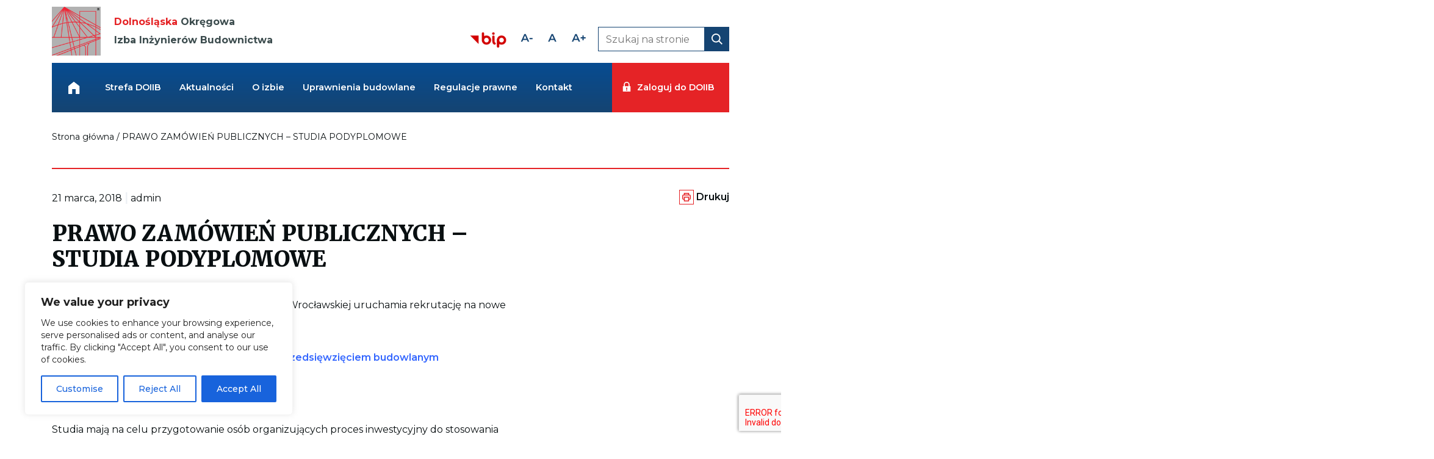

--- FILE ---
content_type: text/html; charset=UTF-8
request_url: https://doiib.test.sisms.pl/prawo-zamowien-publicznych-studia-podyplomow/
body_size: 119717
content:
<!DOCTYPE html>
<html lang="pl">
<head>
	<meta charset="UTF-8">
	<meta name="viewport" content="width=device-width, initial-scale=1.0">
	<meta http-equiv="Content-Type" content="text/html;>
	<meta name="robots" CONTENT="index, follow">
    <meta name="description" content="Strona internetowa Dolnośląskiej Okręgowej Izby Inżynierów Budownictwa.">
    <meta name='robots' content='index, follow, max-image-preview:large, max-snippet:-1, max-video-preview:-1' />

	<!-- This site is optimized with the Yoast SEO plugin v26.0 - https://yoast.com/wordpress/plugins/seo/ -->
	<title>PRAWO ZAMÓWIEŃ PUBLICZNYCH - STUDIA PODYPLOMOWE - Dolnośląska Okręgowa Izba Inżynierów Budownictwa</title>
	<link rel="canonical" href="https://doiib.test.sisms.pl/prawo-zamowien-publicznych-studia-podyplomow/" />
	<meta property="og:locale" content="pl_PL" />
	<meta property="og:type" content="article" />
	<meta property="og:title" content="PRAWO ZAMÓWIEŃ PUBLICZNYCH - STUDIA PODYPLOMOWE - Dolnośląska Okręgowa Izba Inżynierów Budownictwa" />
	<meta property="og:description" content="Centrum Kształcenia Ustawicznego Politechniki Wrocławskiej uruchamia rekrutację na nowe studia podyplomowe Prawo zam&oacute;wień publicznych w zarządzaniu przedsięwzięciem budowlanym &nbsp; Studia mają na celu przygotowanie os&oacute;b organizujących proces inwestycyjny do stosowania [&hellip;]" />
	<meta property="og:url" content="https://doiib.test.sisms.pl/prawo-zamowien-publicznych-studia-podyplomow/" />
	<meta property="og:site_name" content="Dolnośląska Okręgowa Izba Inżynierów Budownictwa" />
	<meta property="article:published_time" content="2018-03-21T00:00:00+00:00" />
	<meta name="author" content="admin" />
	<meta name="twitter:card" content="summary_large_image" />
	<meta name="twitter:label1" content="Napisane przez" />
	<meta name="twitter:data1" content="admin" />
	<meta name="twitter:label2" content="Szacowany czas czytania" />
	<meta name="twitter:data2" content="1 minuta" />
	<script type="application/ld+json" class="yoast-schema-graph">{"@context":"https://schema.org","@graph":[{"@type":"WebPage","@id":"https://doiib.test.sisms.pl/prawo-zamowien-publicznych-studia-podyplomow/","url":"https://doiib.test.sisms.pl/prawo-zamowien-publicznych-studia-podyplomow/","name":"PRAWO ZAMÓWIEŃ PUBLICZNYCH - STUDIA PODYPLOMOWE - Dolnośląska Okręgowa Izba Inżynierów Budownictwa","isPartOf":{"@id":"https://doiib.test.sisms.pl/#website"},"datePublished":"2018-03-21T00:00:00+00:00","author":{"@id":"https://doiib.test.sisms.pl/#/schema/person/b46bd85e45fd5970ab33ed38ae5faa13"},"breadcrumb":{"@id":"https://doiib.test.sisms.pl/prawo-zamowien-publicznych-studia-podyplomow/#breadcrumb"},"inLanguage":"pl-PL","potentialAction":[{"@type":"ReadAction","target":["https://doiib.test.sisms.pl/prawo-zamowien-publicznych-studia-podyplomow/"]}]},{"@type":"BreadcrumbList","@id":"https://doiib.test.sisms.pl/prawo-zamowien-publicznych-studia-podyplomow/#breadcrumb","itemListElement":[{"@type":"ListItem","position":1,"name":"Strona główna","item":"https://doiib.test.sisms.pl/"},{"@type":"ListItem","position":2,"name":"PRAWO ZAMÓWIEŃ PUBLICZNYCH &#8211; STUDIA PODYPLOMOWE"}]},{"@type":"WebSite","@id":"https://doiib.test.sisms.pl/#website","url":"https://doiib.test.sisms.pl/","name":"Dolnośląska Okręgowa Izba Inżynierów Budownictwa","description":"Strona internetowa Dolnośląskiej Okręgowej Izby Inżynierów Budownictwa.","potentialAction":[{"@type":"SearchAction","target":{"@type":"EntryPoint","urlTemplate":"https://doiib.test.sisms.pl/?s={search_term_string}"},"query-input":{"@type":"PropertyValueSpecification","valueRequired":true,"valueName":"search_term_string"}}],"inLanguage":"pl-PL"},{"@type":"Person","@id":"https://doiib.test.sisms.pl/#/schema/person/b46bd85e45fd5970ab33ed38ae5faa13","name":"admin","image":{"@type":"ImageObject","inLanguage":"pl-PL","@id":"https://doiib.test.sisms.pl/#/schema/person/image/","url":"https://secure.gravatar.com/avatar/5796f84f9a517c87d2c5e545c73f062e6c5357b5e0c043f8be41a3fca39a809a?s=96&d=mm&r=g","contentUrl":"https://secure.gravatar.com/avatar/5796f84f9a517c87d2c5e545c73f062e6c5357b5e0c043f8be41a3fca39a809a?s=96&d=mm&r=g","caption":"admin"},"url":"https://doiib.test.sisms.pl/author/admin/"}]}</script>
	<!-- / Yoast SEO plugin. -->


<link rel='dns-prefetch' href='//doiib.test.sisms.pl' />
<link rel='dns-prefetch' href='//cdnjs.cloudflare.com' />
<link rel="alternate" title="oEmbed (JSON)" type="application/json+oembed" href="https://doiib.test.sisms.pl/wp-json/oembed/1.0/embed?url=https%3A%2F%2Fdoiib.test.sisms.pl%2Fprawo-zamowien-publicznych-studia-podyplomow%2F" />
<link rel="alternate" title="oEmbed (XML)" type="text/xml+oembed" href="https://doiib.test.sisms.pl/wp-json/oembed/1.0/embed?url=https%3A%2F%2Fdoiib.test.sisms.pl%2Fprawo-zamowien-publicznych-studia-podyplomow%2F&#038;format=xml" />
<style id='wp-img-auto-sizes-contain-inline-css' type='text/css'>
img:is([sizes=auto i],[sizes^="auto," i]){contain-intrinsic-size:3000px 1500px}
/*# sourceURL=wp-img-auto-sizes-contain-inline-css */
</style>
<style id='wp-emoji-styles-inline-css' type='text/css'>

	img.wp-smiley, img.emoji {
		display: inline !important;
		border: none !important;
		box-shadow: none !important;
		height: 1em !important;
		width: 1em !important;
		margin: 0 0.07em !important;
		vertical-align: -0.1em !important;
		background: none !important;
		padding: 0 !important;
	}
/*# sourceURL=wp-emoji-styles-inline-css */
</style>
<style id='wp-block-library-inline-css' type='text/css'>
:root{--wp-block-synced-color:#7a00df;--wp-block-synced-color--rgb:122,0,223;--wp-bound-block-color:var(--wp-block-synced-color);--wp-editor-canvas-background:#ddd;--wp-admin-theme-color:#007cba;--wp-admin-theme-color--rgb:0,124,186;--wp-admin-theme-color-darker-10:#006ba1;--wp-admin-theme-color-darker-10--rgb:0,107,160.5;--wp-admin-theme-color-darker-20:#005a87;--wp-admin-theme-color-darker-20--rgb:0,90,135;--wp-admin-border-width-focus:2px}@media (min-resolution:192dpi){:root{--wp-admin-border-width-focus:1.5px}}.wp-element-button{cursor:pointer}:root .has-very-light-gray-background-color{background-color:#eee}:root .has-very-dark-gray-background-color{background-color:#313131}:root .has-very-light-gray-color{color:#eee}:root .has-very-dark-gray-color{color:#313131}:root .has-vivid-green-cyan-to-vivid-cyan-blue-gradient-background{background:linear-gradient(135deg,#00d084,#0693e3)}:root .has-purple-crush-gradient-background{background:linear-gradient(135deg,#34e2e4,#4721fb 50%,#ab1dfe)}:root .has-hazy-dawn-gradient-background{background:linear-gradient(135deg,#faaca8,#dad0ec)}:root .has-subdued-olive-gradient-background{background:linear-gradient(135deg,#fafae1,#67a671)}:root .has-atomic-cream-gradient-background{background:linear-gradient(135deg,#fdd79a,#004a59)}:root .has-nightshade-gradient-background{background:linear-gradient(135deg,#330968,#31cdcf)}:root .has-midnight-gradient-background{background:linear-gradient(135deg,#020381,#2874fc)}:root{--wp--preset--font-size--normal:16px;--wp--preset--font-size--huge:42px}.has-regular-font-size{font-size:1em}.has-larger-font-size{font-size:2.625em}.has-normal-font-size{font-size:var(--wp--preset--font-size--normal)}.has-huge-font-size{font-size:var(--wp--preset--font-size--huge)}.has-text-align-center{text-align:center}.has-text-align-left{text-align:left}.has-text-align-right{text-align:right}.has-fit-text{white-space:nowrap!important}#end-resizable-editor-section{display:none}.aligncenter{clear:both}.items-justified-left{justify-content:flex-start}.items-justified-center{justify-content:center}.items-justified-right{justify-content:flex-end}.items-justified-space-between{justify-content:space-between}.screen-reader-text{border:0;clip-path:inset(50%);height:1px;margin:-1px;overflow:hidden;padding:0;position:absolute;width:1px;word-wrap:normal!important}.screen-reader-text:focus{background-color:#ddd;clip-path:none;color:#444;display:block;font-size:1em;height:auto;left:5px;line-height:normal;padding:15px 23px 14px;text-decoration:none;top:5px;width:auto;z-index:100000}html :where(.has-border-color){border-style:solid}html :where([style*=border-top-color]){border-top-style:solid}html :where([style*=border-right-color]){border-right-style:solid}html :where([style*=border-bottom-color]){border-bottom-style:solid}html :where([style*=border-left-color]){border-left-style:solid}html :where([style*=border-width]){border-style:solid}html :where([style*=border-top-width]){border-top-style:solid}html :where([style*=border-right-width]){border-right-style:solid}html :where([style*=border-bottom-width]){border-bottom-style:solid}html :where([style*=border-left-width]){border-left-style:solid}html :where(img[class*=wp-image-]){height:auto;max-width:100%}:where(figure){margin:0 0 1em}html :where(.is-position-sticky){--wp-admin--admin-bar--position-offset:var(--wp-admin--admin-bar--height,0px)}@media screen and (max-width:600px){html :where(.is-position-sticky){--wp-admin--admin-bar--position-offset:0px}}
/*wp_block_styles_on_demand_placeholder:69720760c6343*/
/*# sourceURL=wp-block-library-inline-css */
</style>
<style id='classic-theme-styles-inline-css' type='text/css'>
/*! This file is auto-generated */
.wp-block-button__link{color:#fff;background-color:#32373c;border-radius:9999px;box-shadow:none;text-decoration:none;padding:calc(.667em + 2px) calc(1.333em + 2px);font-size:1.125em}.wp-block-file__button{background:#32373c;color:#fff;text-decoration:none}
/*# sourceURL=/wp-includes/css/classic-themes.min.css */
</style>
<link rel='stylesheet' id='contact-form-7-css' href='https://doiib.test.sisms.pl/wp-content/plugins/contact-form-7/includes/css/styles.css?ver=6.1.1' type='text/css' media='all' />
<script type="text/javascript" id="cookie-law-info-js-extra">
/* <![CDATA[ */
var _ckyConfig = {"_ipData":[],"_assetsURL":"https://doiib.test.sisms.pl/wp-content/plugins/cookie-law-info/lite/frontend/images/","_publicURL":"https://doiib.test.sisms.pl","_expiry":"365","_categories":[{"name":"Necessary","slug":"necessary","isNecessary":true,"ccpaDoNotSell":true,"cookies":[],"active":true,"defaultConsent":{"gdpr":true,"ccpa":true}},{"name":"Functional","slug":"functional","isNecessary":false,"ccpaDoNotSell":true,"cookies":[],"active":true,"defaultConsent":{"gdpr":false,"ccpa":false}},{"name":"Analytics","slug":"analytics","isNecessary":false,"ccpaDoNotSell":true,"cookies":[],"active":true,"defaultConsent":{"gdpr":false,"ccpa":false}},{"name":"Performance","slug":"performance","isNecessary":false,"ccpaDoNotSell":true,"cookies":[],"active":true,"defaultConsent":{"gdpr":false,"ccpa":false}},{"name":"Advertisement","slug":"advertisement","isNecessary":false,"ccpaDoNotSell":true,"cookies":[],"active":true,"defaultConsent":{"gdpr":false,"ccpa":false}}],"_activeLaw":"gdpr","_rootDomain":"","_block":"1","_showBanner":"1","_bannerConfig":{"settings":{"type":"box","preferenceCenterType":"popup","position":"bottom-left","applicableLaw":"gdpr"},"behaviours":{"reloadBannerOnAccept":false,"loadAnalyticsByDefault":false,"animations":{"onLoad":"animate","onHide":"sticky"}},"config":{"revisitConsent":{"status":true,"tag":"revisit-consent","position":"bottom-left","meta":{"url":"#"},"styles":{"background-color":"#0056A7"},"elements":{"title":{"type":"text","tag":"revisit-consent-title","status":true,"styles":{"color":"#0056a7"}}}},"preferenceCenter":{"toggle":{"status":true,"tag":"detail-category-toggle","type":"toggle","states":{"active":{"styles":{"background-color":"#1863DC"}},"inactive":{"styles":{"background-color":"#D0D5D2"}}}}},"categoryPreview":{"status":false,"toggle":{"status":true,"tag":"detail-category-preview-toggle","type":"toggle","states":{"active":{"styles":{"background-color":"#1863DC"}},"inactive":{"styles":{"background-color":"#D0D5D2"}}}}},"videoPlaceholder":{"status":true,"styles":{"background-color":"#000000","border-color":"#000000","color":"#ffffff"}},"readMore":{"status":false,"tag":"readmore-button","type":"link","meta":{"noFollow":true,"newTab":true},"styles":{"color":"#1863DC","background-color":"transparent","border-color":"transparent"}},"auditTable":{"status":true},"optOption":{"status":true,"toggle":{"status":true,"tag":"optout-option-toggle","type":"toggle","states":{"active":{"styles":{"background-color":"#1863dc"}},"inactive":{"styles":{"background-color":"#FFFFFF"}}}}}}},"_version":"3.3.5","_logConsent":"","_tags":[{"tag":"accept-button","styles":{"color":"#FFFFFF","background-color":"#1863DC","border-color":"#1863DC"}},{"tag":"reject-button","styles":{"color":"#1863DC","background-color":"transparent","border-color":"#1863DC"}},{"tag":"settings-button","styles":{"color":"#1863DC","background-color":"transparent","border-color":"#1863DC"}},{"tag":"readmore-button","styles":{"color":"#1863DC","background-color":"transparent","border-color":"transparent"}},{"tag":"donotsell-button","styles":{"color":"#1863DC","background-color":"transparent","border-color":"transparent"}},{"tag":"accept-button","styles":{"color":"#FFFFFF","background-color":"#1863DC","border-color":"#1863DC"}},{"tag":"revisit-consent","styles":{"background-color":"#0056A7"}}],"_shortCodes":[{"key":"cky_readmore","content":"\u003Ca href=\"#\" class=\"cky-policy\" aria-label=\"Cookie Policy\" target=\"_blank\" rel=\"noopener\" data-cky-tag=\"readmore-button\"\u003ECookie Policy\u003C/a\u003E","tag":"readmore-button","status":false,"attributes":{"rel":"nofollow","target":"_blank"}},{"key":"cky_show_desc","content":"\u003Cbutton class=\"cky-show-desc-btn\" data-cky-tag=\"show-desc-button\" aria-label=\"Show more\"\u003EShow more\u003C/button\u003E","tag":"show-desc-button","status":true,"attributes":[]},{"key":"cky_hide_desc","content":"\u003Cbutton class=\"cky-show-desc-btn\" data-cky-tag=\"hide-desc-button\" aria-label=\"Show less\"\u003EShow less\u003C/button\u003E","tag":"hide-desc-button","status":true,"attributes":[]},{"key":"cky_category_toggle_label","content":"[cky_{{status}}_category_label] [cky_preference_{{category_slug}}_title]","tag":"","status":true,"attributes":[]},{"key":"cky_enable_category_label","content":"Enable","tag":"","status":true,"attributes":[]},{"key":"cky_disable_category_label","content":"Disable","tag":"","status":true,"attributes":[]},{"key":"cky_video_placeholder","content":"\u003Cdiv class=\"video-placeholder-normal\" data-cky-tag=\"video-placeholder\" id=\"[UNIQUEID]\"\u003E\u003Cp class=\"video-placeholder-text-normal\" data-cky-tag=\"placeholder-title\"\u003EPlease accept cookies to access this content\u003C/p\u003E\u003C/div\u003E","tag":"","status":true,"attributes":[]},{"key":"cky_enable_optout_label","content":"Enable","tag":"","status":true,"attributes":[]},{"key":"cky_disable_optout_label","content":"Disable","tag":"","status":true,"attributes":[]},{"key":"cky_optout_toggle_label","content":"[cky_{{status}}_optout_label] [cky_optout_option_title]","tag":"","status":true,"attributes":[]},{"key":"cky_optout_option_title","content":"Do Not Sell or Share My Personal Information","tag":"","status":true,"attributes":[]},{"key":"cky_optout_close_label","content":"Close","tag":"","status":true,"attributes":[]},{"key":"cky_preference_close_label","content":"Close","tag":"","status":true,"attributes":[]}],"_rtl":"","_language":"en","_providersToBlock":[]};
var _ckyStyles = {"css":".cky-overlay{background: #000000; opacity: 0.4; position: fixed; top: 0; left: 0; width: 100%; height: 100%; z-index: 99999999;}.cky-hide{display: none;}.cky-btn-revisit-wrapper{display: flex; align-items: center; justify-content: center; background: #0056a7; width: 45px; height: 45px; border-radius: 50%; position: fixed; z-index: 999999; cursor: pointer;}.cky-revisit-bottom-left{bottom: 15px; left: 15px;}.cky-revisit-bottom-right{bottom: 15px; right: 15px;}.cky-btn-revisit-wrapper .cky-btn-revisit{display: flex; align-items: center; justify-content: center; background: none; border: none; cursor: pointer; position: relative; margin: 0; padding: 0;}.cky-btn-revisit-wrapper .cky-btn-revisit img{max-width: fit-content; margin: 0; height: 30px; width: 30px;}.cky-revisit-bottom-left:hover::before{content: attr(data-tooltip); position: absolute; background: #4e4b66; color: #ffffff; left: calc(100% + 7px); font-size: 12px; line-height: 16px; width: max-content; padding: 4px 8px; border-radius: 4px;}.cky-revisit-bottom-left:hover::after{position: absolute; content: \"\"; border: 5px solid transparent; left: calc(100% + 2px); border-left-width: 0; border-right-color: #4e4b66;}.cky-revisit-bottom-right:hover::before{content: attr(data-tooltip); position: absolute; background: #4e4b66; color: #ffffff; right: calc(100% + 7px); font-size: 12px; line-height: 16px; width: max-content; padding: 4px 8px; border-radius: 4px;}.cky-revisit-bottom-right:hover::after{position: absolute; content: \"\"; border: 5px solid transparent; right: calc(100% + 2px); border-right-width: 0; border-left-color: #4e4b66;}.cky-revisit-hide{display: none;}.cky-consent-container{position: fixed; width: 440px; box-sizing: border-box; z-index: 9999999; border-radius: 6px;}.cky-consent-container .cky-consent-bar{background: #ffffff; border: 1px solid; padding: 20px 26px; box-shadow: 0 -1px 10px 0 #acabab4d; border-radius: 6px;}.cky-box-bottom-left{bottom: 40px; left: 40px;}.cky-box-bottom-right{bottom: 40px; right: 40px;}.cky-box-top-left{top: 40px; left: 40px;}.cky-box-top-right{top: 40px; right: 40px;}.cky-custom-brand-logo-wrapper .cky-custom-brand-logo{width: 100px; height: auto; margin: 0 0 12px 0;}.cky-notice .cky-title{color: #212121; font-weight: 700; font-size: 18px; line-height: 24px; margin: 0 0 12px 0;}.cky-notice-des *,.cky-preference-content-wrapper *,.cky-accordion-header-des *,.cky-gpc-wrapper .cky-gpc-desc *{font-size: 14px;}.cky-notice-des{color: #212121; font-size: 14px; line-height: 24px; font-weight: 400;}.cky-notice-des img{height: 25px; width: 25px;}.cky-consent-bar .cky-notice-des p,.cky-gpc-wrapper .cky-gpc-desc p,.cky-preference-body-wrapper .cky-preference-content-wrapper p,.cky-accordion-header-wrapper .cky-accordion-header-des p,.cky-cookie-des-table li div:last-child p{color: inherit; margin-top: 0; overflow-wrap: break-word;}.cky-notice-des P:last-child,.cky-preference-content-wrapper p:last-child,.cky-cookie-des-table li div:last-child p:last-child,.cky-gpc-wrapper .cky-gpc-desc p:last-child{margin-bottom: 0;}.cky-notice-des a.cky-policy,.cky-notice-des button.cky-policy{font-size: 14px; color: #1863dc; white-space: nowrap; cursor: pointer; background: transparent; border: 1px solid; text-decoration: underline;}.cky-notice-des button.cky-policy{padding: 0;}.cky-notice-des a.cky-policy:focus-visible,.cky-notice-des button.cky-policy:focus-visible,.cky-preference-content-wrapper .cky-show-desc-btn:focus-visible,.cky-accordion-header .cky-accordion-btn:focus-visible,.cky-preference-header .cky-btn-close:focus-visible,.cky-switch input[type=\"checkbox\"]:focus-visible,.cky-footer-wrapper a:focus-visible,.cky-btn:focus-visible{outline: 2px solid #1863dc; outline-offset: 2px;}.cky-btn:focus:not(:focus-visible),.cky-accordion-header .cky-accordion-btn:focus:not(:focus-visible),.cky-preference-content-wrapper .cky-show-desc-btn:focus:not(:focus-visible),.cky-btn-revisit-wrapper .cky-btn-revisit:focus:not(:focus-visible),.cky-preference-header .cky-btn-close:focus:not(:focus-visible),.cky-consent-bar .cky-banner-btn-close:focus:not(:focus-visible){outline: 0;}button.cky-show-desc-btn:not(:hover):not(:active){color: #1863dc; background: transparent;}button.cky-accordion-btn:not(:hover):not(:active),button.cky-banner-btn-close:not(:hover):not(:active),button.cky-btn-revisit:not(:hover):not(:active),button.cky-btn-close:not(:hover):not(:active){background: transparent;}.cky-consent-bar button:hover,.cky-modal.cky-modal-open button:hover,.cky-consent-bar button:focus,.cky-modal.cky-modal-open button:focus{text-decoration: none;}.cky-notice-btn-wrapper{display: flex; justify-content: flex-start; align-items: center; flex-wrap: wrap; margin-top: 16px;}.cky-notice-btn-wrapper .cky-btn{text-shadow: none; box-shadow: none;}.cky-btn{flex: auto; max-width: 100%; font-size: 14px; font-family: inherit; line-height: 24px; padding: 8px; font-weight: 500; margin: 0 8px 0 0; border-radius: 2px; cursor: pointer; text-align: center; text-transform: none; min-height: 0;}.cky-btn:hover{opacity: 0.8;}.cky-btn-customize{color: #1863dc; background: transparent; border: 2px solid #1863dc;}.cky-btn-reject{color: #1863dc; background: transparent; border: 2px solid #1863dc;}.cky-btn-accept{background: #1863dc; color: #ffffff; border: 2px solid #1863dc;}.cky-btn:last-child{margin-right: 0;}@media (max-width: 576px){.cky-box-bottom-left{bottom: 0; left: 0;}.cky-box-bottom-right{bottom: 0; right: 0;}.cky-box-top-left{top: 0; left: 0;}.cky-box-top-right{top: 0; right: 0;}}@media (max-height: 480px){.cky-consent-container{max-height: 100vh;overflow-y: scroll}.cky-notice-des{max-height: unset !important;overflow-y: unset !important}.cky-preference-center{height: 100vh;overflow: auto !important}.cky-preference-center .cky-preference-body-wrapper{overflow: unset}}@media (max-width: 440px){.cky-box-bottom-left, .cky-box-bottom-right, .cky-box-top-left, .cky-box-top-right{width: 100%; max-width: 100%;}.cky-consent-container .cky-consent-bar{padding: 20px 0;}.cky-custom-brand-logo-wrapper, .cky-notice .cky-title, .cky-notice-des, .cky-notice-btn-wrapper{padding: 0 24px;}.cky-notice-des{max-height: 40vh; overflow-y: scroll;}.cky-notice-btn-wrapper{flex-direction: column; margin-top: 0;}.cky-btn{width: 100%; margin: 10px 0 0 0;}.cky-notice-btn-wrapper .cky-btn-customize{order: 2;}.cky-notice-btn-wrapper .cky-btn-reject{order: 3;}.cky-notice-btn-wrapper .cky-btn-accept{order: 1; margin-top: 16px;}}@media (max-width: 352px){.cky-notice .cky-title{font-size: 16px;}.cky-notice-des *{font-size: 12px;}.cky-notice-des, .cky-btn{font-size: 12px;}}.cky-modal.cky-modal-open{display: flex; visibility: visible; -webkit-transform: translate(-50%, -50%); -moz-transform: translate(-50%, -50%); -ms-transform: translate(-50%, -50%); -o-transform: translate(-50%, -50%); transform: translate(-50%, -50%); top: 50%; left: 50%; transition: all 1s ease;}.cky-modal{box-shadow: 0 32px 68px rgba(0, 0, 0, 0.3); margin: 0 auto; position: fixed; max-width: 100%; background: #ffffff; top: 50%; box-sizing: border-box; border-radius: 6px; z-index: 999999999; color: #212121; -webkit-transform: translate(-50%, 100%); -moz-transform: translate(-50%, 100%); -ms-transform: translate(-50%, 100%); -o-transform: translate(-50%, 100%); transform: translate(-50%, 100%); visibility: hidden; transition: all 0s ease;}.cky-preference-center{max-height: 79vh; overflow: hidden; width: 845px; overflow: hidden; flex: 1 1 0; display: flex; flex-direction: column; border-radius: 6px;}.cky-preference-header{display: flex; align-items: center; justify-content: space-between; padding: 22px 24px; border-bottom: 1px solid;}.cky-preference-header .cky-preference-title{font-size: 18px; font-weight: 700; line-height: 24px;}.cky-preference-header .cky-btn-close{margin: 0; cursor: pointer; vertical-align: middle; padding: 0; background: none; border: none; width: 24px; height: 24px; min-height: 0; line-height: 0; text-shadow: none; box-shadow: none;}.cky-preference-header .cky-btn-close img{margin: 0; height: 10px; width: 10px;}.cky-preference-body-wrapper{padding: 0 24px; flex: 1; overflow: auto; box-sizing: border-box;}.cky-preference-content-wrapper,.cky-gpc-wrapper .cky-gpc-desc{font-size: 14px; line-height: 24px; font-weight: 400; padding: 12px 0;}.cky-preference-content-wrapper{border-bottom: 1px solid;}.cky-preference-content-wrapper img{height: 25px; width: 25px;}.cky-preference-content-wrapper .cky-show-desc-btn{font-size: 14px; font-family: inherit; color: #1863dc; text-decoration: none; line-height: 24px; padding: 0; margin: 0; white-space: nowrap; cursor: pointer; background: transparent; border-color: transparent; text-transform: none; min-height: 0; text-shadow: none; box-shadow: none;}.cky-accordion-wrapper{margin-bottom: 10px;}.cky-accordion{border-bottom: 1px solid;}.cky-accordion:last-child{border-bottom: none;}.cky-accordion .cky-accordion-item{display: flex; margin-top: 10px;}.cky-accordion .cky-accordion-body{display: none;}.cky-accordion.cky-accordion-active .cky-accordion-body{display: block; padding: 0 22px; margin-bottom: 16px;}.cky-accordion-header-wrapper{cursor: pointer; width: 100%;}.cky-accordion-item .cky-accordion-header{display: flex; justify-content: space-between; align-items: center;}.cky-accordion-header .cky-accordion-btn{font-size: 16px; font-family: inherit; color: #212121; line-height: 24px; background: none; border: none; font-weight: 700; padding: 0; margin: 0; cursor: pointer; text-transform: none; min-height: 0; text-shadow: none; box-shadow: none;}.cky-accordion-header .cky-always-active{color: #008000; font-weight: 600; line-height: 24px; font-size: 14px;}.cky-accordion-header-des{font-size: 14px; line-height: 24px; margin: 10px 0 16px 0;}.cky-accordion-chevron{margin-right: 22px; position: relative; cursor: pointer;}.cky-accordion-chevron-hide{display: none;}.cky-accordion .cky-accordion-chevron i::before{content: \"\"; position: absolute; border-right: 1.4px solid; border-bottom: 1.4px solid; border-color: inherit; height: 6px; width: 6px; -webkit-transform: rotate(-45deg); -moz-transform: rotate(-45deg); -ms-transform: rotate(-45deg); -o-transform: rotate(-45deg); transform: rotate(-45deg); transition: all 0.2s ease-in-out; top: 8px;}.cky-accordion.cky-accordion-active .cky-accordion-chevron i::before{-webkit-transform: rotate(45deg); -moz-transform: rotate(45deg); -ms-transform: rotate(45deg); -o-transform: rotate(45deg); transform: rotate(45deg);}.cky-audit-table{background: #f4f4f4; border-radius: 6px;}.cky-audit-table .cky-empty-cookies-text{color: inherit; font-size: 12px; line-height: 24px; margin: 0; padding: 10px;}.cky-audit-table .cky-cookie-des-table{font-size: 12px; line-height: 24px; font-weight: normal; padding: 15px 10px; border-bottom: 1px solid; border-bottom-color: inherit; margin: 0;}.cky-audit-table .cky-cookie-des-table:last-child{border-bottom: none;}.cky-audit-table .cky-cookie-des-table li{list-style-type: none; display: flex; padding: 3px 0;}.cky-audit-table .cky-cookie-des-table li:first-child{padding-top: 0;}.cky-cookie-des-table li div:first-child{width: 100px; font-weight: 600; word-break: break-word; word-wrap: break-word;}.cky-cookie-des-table li div:last-child{flex: 1; word-break: break-word; word-wrap: break-word; margin-left: 8px;}.cky-footer-shadow{display: block; width: 100%; height: 40px; background: linear-gradient(180deg, rgba(255, 255, 255, 0) 0%, #ffffff 100%); position: absolute; bottom: calc(100% - 1px);}.cky-footer-wrapper{position: relative;}.cky-prefrence-btn-wrapper{display: flex; flex-wrap: wrap; align-items: center; justify-content: center; padding: 22px 24px; border-top: 1px solid;}.cky-prefrence-btn-wrapper .cky-btn{flex: auto; max-width: 100%; text-shadow: none; box-shadow: none;}.cky-btn-preferences{color: #1863dc; background: transparent; border: 2px solid #1863dc;}.cky-preference-header,.cky-preference-body-wrapper,.cky-preference-content-wrapper,.cky-accordion-wrapper,.cky-accordion,.cky-accordion-wrapper,.cky-footer-wrapper,.cky-prefrence-btn-wrapper{border-color: inherit;}@media (max-width: 845px){.cky-modal{max-width: calc(100% - 16px);}}@media (max-width: 576px){.cky-modal{max-width: 100%;}.cky-preference-center{max-height: 100vh;}.cky-prefrence-btn-wrapper{flex-direction: column;}.cky-accordion.cky-accordion-active .cky-accordion-body{padding-right: 0;}.cky-prefrence-btn-wrapper .cky-btn{width: 100%; margin: 10px 0 0 0;}.cky-prefrence-btn-wrapper .cky-btn-reject{order: 3;}.cky-prefrence-btn-wrapper .cky-btn-accept{order: 1; margin-top: 0;}.cky-prefrence-btn-wrapper .cky-btn-preferences{order: 2;}}@media (max-width: 425px){.cky-accordion-chevron{margin-right: 15px;}.cky-notice-btn-wrapper{margin-top: 0;}.cky-accordion.cky-accordion-active .cky-accordion-body{padding: 0 15px;}}@media (max-width: 352px){.cky-preference-header .cky-preference-title{font-size: 16px;}.cky-preference-header{padding: 16px 24px;}.cky-preference-content-wrapper *, .cky-accordion-header-des *{font-size: 12px;}.cky-preference-content-wrapper, .cky-preference-content-wrapper .cky-show-more, .cky-accordion-header .cky-always-active, .cky-accordion-header-des, .cky-preference-content-wrapper .cky-show-desc-btn, .cky-notice-des a.cky-policy{font-size: 12px;}.cky-accordion-header .cky-accordion-btn{font-size: 14px;}}.cky-switch{display: flex;}.cky-switch input[type=\"checkbox\"]{position: relative; width: 44px; height: 24px; margin: 0; background: #d0d5d2; -webkit-appearance: none; border-radius: 50px; cursor: pointer; outline: 0; border: none; top: 0;}.cky-switch input[type=\"checkbox\"]:checked{background: #1863dc;}.cky-switch input[type=\"checkbox\"]:before{position: absolute; content: \"\"; height: 20px; width: 20px; left: 2px; bottom: 2px; border-radius: 50%; background-color: white; -webkit-transition: 0.4s; transition: 0.4s; margin: 0;}.cky-switch input[type=\"checkbox\"]:after{display: none;}.cky-switch input[type=\"checkbox\"]:checked:before{-webkit-transform: translateX(20px); -ms-transform: translateX(20px); transform: translateX(20px);}@media (max-width: 425px){.cky-switch input[type=\"checkbox\"]{width: 38px; height: 21px;}.cky-switch input[type=\"checkbox\"]:before{height: 17px; width: 17px;}.cky-switch input[type=\"checkbox\"]:checked:before{-webkit-transform: translateX(17px); -ms-transform: translateX(17px); transform: translateX(17px);}}.cky-consent-bar .cky-banner-btn-close{position: absolute; right: 9px; top: 5px; background: none; border: none; cursor: pointer; padding: 0; margin: 0; min-height: 0; line-height: 0; height: 24px; width: 24px; text-shadow: none; box-shadow: none;}.cky-consent-bar .cky-banner-btn-close img{height: 9px; width: 9px; margin: 0;}.cky-notice-group{font-size: 14px; line-height: 24px; font-weight: 400; color: #212121;}.cky-notice-btn-wrapper .cky-btn-do-not-sell{font-size: 14px; line-height: 24px; padding: 6px 0; margin: 0; font-weight: 500; background: none; border-radius: 2px; border: none; cursor: pointer; text-align: left; color: #1863dc; background: transparent; border-color: transparent; box-shadow: none; text-shadow: none;}.cky-consent-bar .cky-banner-btn-close:focus-visible,.cky-notice-btn-wrapper .cky-btn-do-not-sell:focus-visible,.cky-opt-out-btn-wrapper .cky-btn:focus-visible,.cky-opt-out-checkbox-wrapper input[type=\"checkbox\"].cky-opt-out-checkbox:focus-visible{outline: 2px solid #1863dc; outline-offset: 2px;}@media (max-width: 440px){.cky-consent-container{width: 100%;}}@media (max-width: 352px){.cky-notice-des a.cky-policy, .cky-notice-btn-wrapper .cky-btn-do-not-sell{font-size: 12px;}}.cky-opt-out-wrapper{padding: 12px 0;}.cky-opt-out-wrapper .cky-opt-out-checkbox-wrapper{display: flex; align-items: center;}.cky-opt-out-checkbox-wrapper .cky-opt-out-checkbox-label{font-size: 16px; font-weight: 700; line-height: 24px; margin: 0 0 0 12px; cursor: pointer;}.cky-opt-out-checkbox-wrapper input[type=\"checkbox\"].cky-opt-out-checkbox{background-color: #ffffff; border: 1px solid black; width: 20px; height: 18.5px; margin: 0; -webkit-appearance: none; position: relative; display: flex; align-items: center; justify-content: center; border-radius: 2px; cursor: pointer;}.cky-opt-out-checkbox-wrapper input[type=\"checkbox\"].cky-opt-out-checkbox:checked{background-color: #1863dc; border: none;}.cky-opt-out-checkbox-wrapper input[type=\"checkbox\"].cky-opt-out-checkbox:checked::after{left: 6px; bottom: 4px; width: 7px; height: 13px; border: solid #ffffff; border-width: 0 3px 3px 0; border-radius: 2px; -webkit-transform: rotate(45deg); -ms-transform: rotate(45deg); transform: rotate(45deg); content: \"\"; position: absolute; box-sizing: border-box;}.cky-opt-out-checkbox-wrapper.cky-disabled .cky-opt-out-checkbox-label,.cky-opt-out-checkbox-wrapper.cky-disabled input[type=\"checkbox\"].cky-opt-out-checkbox{cursor: no-drop;}.cky-gpc-wrapper{margin: 0 0 0 32px;}.cky-footer-wrapper .cky-opt-out-btn-wrapper{display: flex; flex-wrap: wrap; align-items: center; justify-content: center; padding: 22px 24px;}.cky-opt-out-btn-wrapper .cky-btn{flex: auto; max-width: 100%; text-shadow: none; box-shadow: none;}.cky-opt-out-btn-wrapper .cky-btn-cancel{border: 1px solid #dedfe0; background: transparent; color: #858585;}.cky-opt-out-btn-wrapper .cky-btn-confirm{background: #1863dc; color: #ffffff; border: 1px solid #1863dc;}@media (max-width: 352px){.cky-opt-out-checkbox-wrapper .cky-opt-out-checkbox-label{font-size: 14px;}.cky-gpc-wrapper .cky-gpc-desc, .cky-gpc-wrapper .cky-gpc-desc *{font-size: 12px;}.cky-opt-out-checkbox-wrapper input[type=\"checkbox\"].cky-opt-out-checkbox{width: 16px; height: 16px;}.cky-opt-out-checkbox-wrapper input[type=\"checkbox\"].cky-opt-out-checkbox:checked::after{left: 5px; bottom: 4px; width: 3px; height: 9px;}.cky-gpc-wrapper{margin: 0 0 0 28px;}}.video-placeholder-youtube{background-size: 100% 100%; background-position: center; background-repeat: no-repeat; background-color: #b2b0b059; position: relative; display: flex; align-items: center; justify-content: center; max-width: 100%;}.video-placeholder-text-youtube{text-align: center; align-items: center; padding: 10px 16px; background-color: #000000cc; color: #ffffff; border: 1px solid; border-radius: 2px; cursor: pointer;}.video-placeholder-normal{background-image: url(\"/wp-content/plugins/cookie-law-info/lite/frontend/images/placeholder.svg\"); background-size: 80px; background-position: center; background-repeat: no-repeat; background-color: #b2b0b059; position: relative; display: flex; align-items: flex-end; justify-content: center; max-width: 100%;}.video-placeholder-text-normal{align-items: center; padding: 10px 16px; text-align: center; border: 1px solid; border-radius: 2px; cursor: pointer;}.cky-rtl{direction: rtl; text-align: right;}.cky-rtl .cky-banner-btn-close{left: 9px; right: auto;}.cky-rtl .cky-notice-btn-wrapper .cky-btn:last-child{margin-right: 8px;}.cky-rtl .cky-notice-btn-wrapper .cky-btn:first-child{margin-right: 0;}.cky-rtl .cky-notice-btn-wrapper{margin-left: 0; margin-right: 15px;}.cky-rtl .cky-prefrence-btn-wrapper .cky-btn{margin-right: 8px;}.cky-rtl .cky-prefrence-btn-wrapper .cky-btn:first-child{margin-right: 0;}.cky-rtl .cky-accordion .cky-accordion-chevron i::before{border: none; border-left: 1.4px solid; border-top: 1.4px solid; left: 12px;}.cky-rtl .cky-accordion.cky-accordion-active .cky-accordion-chevron i::before{-webkit-transform: rotate(-135deg); -moz-transform: rotate(-135deg); -ms-transform: rotate(-135deg); -o-transform: rotate(-135deg); transform: rotate(-135deg);}@media (max-width: 768px){.cky-rtl .cky-notice-btn-wrapper{margin-right: 0;}}@media (max-width: 576px){.cky-rtl .cky-notice-btn-wrapper .cky-btn:last-child{margin-right: 0;}.cky-rtl .cky-prefrence-btn-wrapper .cky-btn{margin-right: 0;}.cky-rtl .cky-accordion.cky-accordion-active .cky-accordion-body{padding: 0 22px 0 0;}}@media (max-width: 425px){.cky-rtl .cky-accordion.cky-accordion-active .cky-accordion-body{padding: 0 15px 0 0;}}.cky-rtl .cky-opt-out-btn-wrapper .cky-btn{margin-right: 12px;}.cky-rtl .cky-opt-out-btn-wrapper .cky-btn:first-child{margin-right: 0;}.cky-rtl .cky-opt-out-checkbox-wrapper .cky-opt-out-checkbox-label{margin: 0 12px 0 0;}"};
//# sourceURL=cookie-law-info-js-extra
/* ]]> */
</script>
<script type="text/javascript" src="https://doiib.test.sisms.pl/wp-content/plugins/cookie-law-info/lite/frontend/js/script.min.js?ver=3.3.5" id="cookie-law-info-js"></script>
<script type="text/javascript" src="https://cdnjs.cloudflare.com/ajax/libs/jquery/3.4.1/jquery.js" id="jquery-js"></script>
<link rel="https://api.w.org/" href="https://doiib.test.sisms.pl/wp-json/" /><link rel="alternate" title="JSON" type="application/json" href="https://doiib.test.sisms.pl/wp-json/wp/v2/posts/89009" /><link rel="EditURI" type="application/rsd+xml" title="RSD" href="https://doiib.test.sisms.pl/xmlrpc.php?rsd" />
<meta name="generator" content="WordPress 6.9" />
<link rel='shortlink' href='https://doiib.test.sisms.pl/?p=89009' />
<style id="cky-style-inline">[data-cky-tag]{visibility:hidden;}</style><!-- Analytics by WP Statistics - https://wp-statistics.com -->
<link rel="icon" href="https://doiib.test.sisms.pl/wp-content/uploads/2020/03/cropped-doiib-favicon-32x32.png" sizes="32x32" />
<link rel="icon" href="https://doiib.test.sisms.pl/wp-content/uploads/2020/03/cropped-doiib-favicon-192x192.png" sizes="192x192" />
<link rel="apple-touch-icon" href="https://doiib.test.sisms.pl/wp-content/uploads/2020/03/cropped-doiib-favicon-180x180.png" />
<meta name="msapplication-TileImage" content="https://doiib.test.sisms.pl/wp-content/uploads/2020/03/cropped-doiib-favicon-270x270.png" />
	<meta property="og:image" content="images/logo.jpg">
	<link rel="icon" href="favicon.png" type="image/png">
	<link href="https://doiib.test.sisms.pl/wp-content/themes/tapir/css/hamburgers.css" rel="stylesheet">
	<link rel="stylesheet" type="text/css" href="https://doiib.test.sisms.pl/wp-content/themes/tapir/css/slick.css"/>
	<link rel="stylesheet" type="text/css" href="https://cdn.jsdelivr.net/gh/fancyapps/fancybox@3.5.7/dist/jquery.fancybox.min.css">
	<link rel="stylesheet" type="text/css" href="https://doiib.test.sisms.pl/wp-content/themes/tapir/css/bootstrap-grid.css">
	<link rel="stylesheet" type="text/css" href="https://doiib.test.sisms.pl/wp-content/themes/tapir/css/stacktable.css">
	<link rel="stylesheet" type="text/css" href="https://doiib.test.sisms.pl/wp-content/themes/tapir/css/style.css">
	<link href="https://fonts.googleapis.com/css?family=Merriweather:700,900|Montserrat:400,500,600,700&display=swap&subset=latin-ext" rel="stylesheet">
</head>
<body class="wp-singular post-template-default single single-post postid-89009 single-format-standard wp-theme-tapir">
	<div class="container">
		<ul class="skip-links list-unstyled">
			<li><a href="#nav" class="inner">Przejdź do menu głównego</a></li>
			<li><a href="#main-content" class="inner">Przejdź do treści</a></li>
			<li><a href="#search-site" class="inner" id="search-focus">Przejdź do wyszukiwarki</a></li>
			<li><a href="https://doiib.test.sisms.pl/mapa-strony/">Mapa strony</a></li>
		</ul>
		<div class="top-bar row mobileHide">
			<div class="logo-wrap col col-md-6">
				<a href="https://doiib.test.sisms.pl">
					<span class="czytnik">Kieruje do strony głównej</span>
					
						<img src="https://doiib.test.sisms.pl/wp-content/uploads/2020/03/cropped-doiib-favicon.png" alt=""/>
					
									</a>
				<div class="title-wrap">
					<p><strong>Dolnośląska</strong> Okręgowa<br> Izba Inżynierów Budownictwa</p>
				</div>
			</div>
			<div class="right-wrap col col-md-6">
				<a href="https://bip.doiib.test.sisms.pl/index.php" class="bip" target="_blank">
					<span class="czytnik">Kieruje do strony BIP, Link otwiera się w nowej zakładce </span>
					<img src="https://doiib.test.sisms.pl/wp-content/themes/tapir/images/logo_bip.png" alt="Logo BIP">
				</a>
				<div class="wcag-wrap">
					<a href="#font-size-1" id="font-size-1" class="wcag-font-size wcag-font-size-1">
						<span class="czytnik">Zmniejsza rozmiar czcionki</span>	
						<img src="https://doiib.test.sisms.pl/wp-content/themes/tapir/images/icon_a-minus.svg" alt="">
					</a>
					<a href="#font-size-2" id="font-size-2" class="wcag-font-size wcag-font-size-2">
						<span class="czytnik">Przywraca rozmiar czcionki do domyślnej wartości</span>
						<img src="https://doiib.test.sisms.pl/wp-content/themes/tapir/images/icon_a.svg" alt="">
					</a>
					<a href="#font-size-3" id="font-size-3" class="wcag-font-size wcag-font-size-3">
						<span class="czytnik">Zwiększa rozmiar czcionki</span>	
						<img src="https://doiib.test.sisms.pl/wp-content/themes/tapir/images/icon_a-plus.svg" alt="">
					</a>
				</div>
				<form class="search" action="/" method="get">
					<input type="text" placeholder="Szukaj na stronie" type="text" name="s" id="search-site" value="">
					<input type="hidden" name="site_section" value="search-site" />
					<input type="submit" value="">
				</form>
			</div>
		</div>
				<nav id="nav" class="mobileHide">
			<div class="nav-container">
				<ul class="menu clearfix">
					<li class="home-btn-main-menu">
						<a href="https://doiib.test.sisms.pl">
							<span class="czytnik">Link przenosi do strony głównej</span>
							<svg xmlns="http://www.w3.org/2000/svg" width="24" height="24" viewBox="0 0 24 24">
								<g id="prefix__icon_home" transform="translate(-268 -524)">
									<path id="prefix__Rectangle_4508" d="M0 0H24V24H0z" data-name="Rectangle 4508" transform="translate(268 524)" style="fill:none"/>
									<path id="prefix__foundation_home" d="M27.281 14.087l-8.587-6.65a.663.663 0 0 0-.819.007l-8.313 6.65a.663.663 0 0 0-.248.517v12.026a.662.662 0 0 0 .662.662h4.941a.662.662 0 0 0 .662-.662v-7.363h5.693v7.363a.662.662 0 0 0 .662.662h4.942a.662.662 0 0 0 .662-.662V14.611a.659.659 0 0 0-.257-.523z" data-name="foundation home" transform="translate(261.687 518.701)" style="fill:#fff"/>
								</g>
							</svg>
						</a>
					</li>
					<li id="menu-item-453" class="menu-item menu-item-type-custom menu-item-object-custom menu-item-has-children menu-item-453"><a href="#">Strefa DOIIB</a>
<ul class="sub-menu">
	<li id="menu-item-454" class="menu-item menu-item-type-post_type menu-item-object-page menu-item-has-children menu-item-454"><a href="https://doiib.test.sisms.pl/strefa-doiib/czlonkostwo/">Członkostwo</a>
	<ul class="sub-menu">
		<li id="menu-item-457" class="menu-item menu-item-type-post_type menu-item-object-page menu-item-457"><a href="https://doiib.test.sisms.pl/strefa-doiib/czlonkostwo/informacje-ogolne/">Informacje ogólne</a></li>
		<li id="menu-item-456" class="menu-item menu-item-type-post_type menu-item-object-page menu-item-456"><a href="https://doiib.test.sisms.pl/strefa-doiib/czlonkostwo/wpis-na-liste-czlonkow-piib/">Wpis na listę członków izby</a></li>
		<li id="menu-item-98572" class="menu-item menu-item-type-post_type menu-item-object-page menu-item-98572"><a href="https://doiib.test.sisms.pl/strefa-doiib/czlonkostwo/zawieszenie-w-prawach-czlonka-izby/">Zawieszenie w prawach członka izby</a></li>
		<li id="menu-item-98578" class="menu-item menu-item-type-post_type menu-item-object-page menu-item-98578"><a href="https://doiib.test.sisms.pl/strefa-doiib/czlonkostwo/skreslenie-z-listy-czlonkow-izby/">Skreślenie z listy członków izby</a></li>
		<li id="menu-item-458" class="menu-item menu-item-type-post_type menu-item-object-page menu-item-has-children menu-item-458"><a href="https://doiib.test.sisms.pl/strefa-doiib/czlonkostwo/skladki-i-oplaty/">Składki i opłaty</a>
		<ul class="sub-menu">
			<li id="menu-item-91923" class="menu-item menu-item-type-post_type menu-item-object-page menu-item-91923"><a href="https://doiib.test.sisms.pl/rok-2025/">Rok 2025</a></li>
			<li id="menu-item-91927" class="menu-item menu-item-type-post_type menu-item-object-page menu-item-91927"><a href="https://doiib.test.sisms.pl/komunikat-o-skladkach-czlonkowskich-i-oplacie-na-obowiazkowe-ubezpieczenie-oc-w-roku-2021/">Rok 2024</a></li>
		</ul>
</li>
		<li id="menu-item-13796" class="menu-item menu-item-type-custom menu-item-object-custom menu-item-13796"><a target="_blank" href="https://portal.piib.org.pl/">Zaświadczenia elektroniczne o przynależności do PIIB</a></li>
		<li id="menu-item-460" class="menu-item menu-item-type-post_type menu-item-object-page menu-item-460"><a href="https://doiib.test.sisms.pl/strefa-doiib/czlonkostwo/wnioski-i-formularze/">Wnioski i formularze</a></li>
	</ul>
</li>
	<li id="menu-item-475" class="menu-item menu-item-type-post_type menu-item-object-page menu-item-has-children menu-item-475"><a href="https://doiib.test.sisms.pl/strefa-doiib/wspolpraca-z-zagranica/">Współpraca z zagranicą</a>
	<ul class="sub-menu">
		<li id="menu-item-476" class="menu-item menu-item-type-post_type menu-item-object-page menu-item-476"><a href="https://doiib.test.sisms.pl/strefa-doiib/wspolpraca-z-zagranica/sklad-zespolu/">Skład zespołu</a></li>
		<li id="menu-item-477" class="menu-item menu-item-type-post_type menu-item-object-page menu-item-477"><a href="https://doiib.test.sisms.pl/strefa-doiib/wspolpraca-z-zagranica/porozumienia-o-wspolpracy/">Porozumienia o współpracy</a></li>
		<li id="menu-item-478" class="menu-item menu-item-type-post_type menu-item-object-page menu-item-478"><a href="https://doiib.test.sisms.pl/strefa-doiib/wspolpraca-z-zagranica/informacje-na-temat-wykonywania-samodzielnych-funkcji-technicznych/">Wykonywanie samodzielnych funkcji technicznych</a></li>
		<li id="menu-item-978" class="menu-item menu-item-type-post_type menu-item-object-page menu-item-978"><a href="https://doiib.test.sisms.pl/strefa-doiib/wspolpraca-z-zagranica/informacje-na-temat-prowadzenia-dzialalnosci-gospodarczej-za-granica/">Prowadzenie działalności gospodarczej zagranicą</a></li>
		<li id="menu-item-479" class="menu-item menu-item-type-post_type menu-item-object-page menu-item-479"><a href="https://doiib.test.sisms.pl/strefa-doiib/wspolpraca-z-zagranica/zapraszamy-do-odwiedzania-stron-internetowych/">Strony izb partnerskich</a></li>
	</ul>
</li>
	<li id="menu-item-469" class="menu-item menu-item-type-post_type menu-item-object-page menu-item-has-children menu-item-469"><a href="https://doiib.test.sisms.pl/strefa-doiib/pomoc-kolezenska/">Pomoc koleżeńska</a>
	<ul class="sub-menu">
		<li id="menu-item-470" class="menu-item menu-item-type-post_type menu-item-object-page menu-item-470"><a href="https://doiib.test.sisms.pl/strefa-doiib/pomoc-kolezenska/zapomoga-losowa/">Zapomoga losowa</a></li>
		<li id="menu-item-471" class="menu-item menu-item-type-post_type menu-item-object-page menu-item-471"><a href="https://doiib.test.sisms.pl/strefa-doiib/pomoc-kolezenska/urodzenie-lub-przyjecie-na-wychowanie-dziecka/">Urodzenie lub przyjęcie na wychowanie dziecka</a></li>
	</ul>
</li>
	<li id="menu-item-92038" class="menu-item menu-item-type-post_type menu-item-object-page menu-item-has-children menu-item-92038"><a href="https://doiib.test.sisms.pl/strefa-doiib/zespol-prawno-regulaminowy/">Zespół Prawno Regulaminowy</a>
	<ul class="sub-menu">
		<li id="menu-item-92058" class="menu-item menu-item-type-post_type menu-item-object-page menu-item-92058"><a href="https://doiib.test.sisms.pl/strefa-doiib/zespol-prawno-regulaminowy/informacje-ogolne/">Informacje ogólne</a></li>
		<li id="menu-item-92047" class="menu-item menu-item-type-post_type menu-item-object-page menu-item-92047"><a href="https://doiib.test.sisms.pl/strefa-doiib/zespol-prawno-regulaminowy/aktualnosci-zpr/">Aktualności ZPR</a></li>
		<li id="menu-item-92048" class="menu-item menu-item-type-post_type menu-item-object-page menu-item-92048"><a href="https://doiib.test.sisms.pl/strefa-doiib/zespol-prawno-regulaminowy/sklad-zespolu/">Skład Zespołu</a></li>
	</ul>
</li>
	<li id="menu-item-472" class="menu-item menu-item-type-post_type menu-item-object-page menu-item-has-children menu-item-472"><a href="https://doiib.test.sisms.pl/strefa-doiib/czasopisma-1/">Czasopisma</a>
	<ul class="sub-menu">
		<li id="menu-item-473" class="menu-item menu-item-type-post_type menu-item-object-page menu-item-473"><a href="https://doiib.test.sisms.pl/strefa-doiib/czasopisma-1/czasopismo-budownictwo-dolnoslaskie/">“Budownictwo Dolnośląskie”</a></li>
		<li id="menu-item-953" class="menu-item menu-item-type-post_type menu-item-object-page menu-item-953"><a href="https://doiib.test.sisms.pl/strefa-doiib/czasopisma-1/czasopismo-inzynier-budownictwa/">&#8222;Inżynier Budownictwa&#8221;</a></li>
		<li id="menu-item-14706" class="menu-item menu-item-type-post_type menu-item-object-page menu-item-14706"><a href="https://doiib.test.sisms.pl/strefa-doiib/czasopisma-1/dofinansowanie-prenumeraty/">Dofinansowanie prenumeraty czasopism</a></li>
	</ul>
</li>
	<li id="menu-item-462" class="menu-item menu-item-type-post_type menu-item-object-page menu-item-has-children menu-item-462"><a href="https://doiib.test.sisms.pl/strefa-doiib/konkursy/">Konkursy</a>
	<ul class="sub-menu">
		<li id="menu-item-463" class="menu-item menu-item-type-post_type menu-item-object-page menu-item-463"><a href="https://doiib.test.sisms.pl/strefa-doiib/konkursy/konkurs-inzynier-roku/">Konkurs “Inżynier Roku”</a></li>
		<li id="menu-item-464" class="menu-item menu-item-type-post_type menu-item-object-page menu-item-464"><a href="https://doiib.test.sisms.pl/strefa-doiib/konkursy/odznaczenia/">Odznaczenia</a></li>
		<li id="menu-item-99576" class="menu-item menu-item-type-post_type menu-item-object-page menu-item-99576"><a href="https://doiib.test.sisms.pl/strefa-doiib/konkursy/konkurs-fotograficzny-mysl-inzynierska-w-fotografii/">KONKURS FOTOGRAFICZNY „MYŚL INŻYNIERSKA W FOTOGRAFII”</a></li>
	</ul>
</li>
	<li id="menu-item-461" class="menu-item menu-item-type-post_type menu-item-object-page menu-item-461"><a href="https://doiib.test.sisms.pl/strefa-doiib/wybory-delegatow-na-kadencje-2022-2026/">Wybory delegatów na kadencję 2022-2026</a></li>
	<li id="menu-item-468" class="menu-item menu-item-type-post_type menu-item-object-page menu-item-468"><a href="https://doiib.test.sisms.pl/strefa-doiib/ochrona-i-pomoc-prawna-izby/">Ochrona i pomoc prawna</a></li>
	<li id="menu-item-467" class="menu-item menu-item-type-post_type menu-item-object-page menu-item-467"><a href="https://doiib.test.sisms.pl/strefa-doiib/ubezpieczenia/">Ubezpieczenia</a></li>
	<li id="menu-item-474" class="menu-item menu-item-type-post_type menu-item-object-page menu-item-474"><a href="https://doiib.test.sisms.pl/strefa-doiib/uslugi-transgraniczne/">Usługi transgraniczne</a></li>
	<li id="menu-item-5734" class="menu-item menu-item-type-post_type menu-item-object-page menu-item-5734"><a href="https://doiib.test.sisms.pl/strefa-doiib/historia-budownictwa-doiib/">Historia budownictwa DOIIB</a></li>
	<li id="menu-item-5733" class="menu-item menu-item-type-post_type menu-item-object-page menu-item-5733"><a href="https://doiib.test.sisms.pl/strefa-doiib/izba-pamieci/">Izba pamięci</a></li>
	<li id="menu-item-14553" class="menu-item menu-item-type-post_type menu-item-object-page menu-item-14553"><a href="https://doiib.test.sisms.pl/strefa-doiib/nasze-budoludki/">Nasze Budoludki</a></li>
	<li id="menu-item-99310" class="menu-item menu-item-type-post_type menu-item-object-page menu-item-99310"><a href="https://doiib.test.sisms.pl/strefa-doiib/multisport/">Multisport</a></li>
</ul>
</li>
<li id="menu-item-92192" class="menu-item menu-item-type-post_type menu-item-object-page menu-item-92192"><a href="https://doiib.test.sisms.pl/aktualnosci/">Aktualności</a></li>
<li id="menu-item-481" class="menu-item menu-item-type-custom menu-item-object-custom menu-item-has-children menu-item-481"><a href="#">O izbie</a>
<ul class="sub-menu">
	<li id="menu-item-482" class="menu-item menu-item-type-post_type menu-item-object-page menu-item-has-children menu-item-482"><a href="https://doiib.test.sisms.pl/o-izbie/krajowy-zjazd/">Krajowy Zjazd</a>
	<ul class="sub-menu">
		<li id="menu-item-483" class="menu-item menu-item-type-post_type menu-item-object-page menu-item-483"><a href="https://doiib.test.sisms.pl/o-izbie/krajowy-zjazd/lista-delegatow/">Lista delegatów</a></li>
	</ul>
</li>
	<li id="menu-item-484" class="menu-item menu-item-type-post_type menu-item-object-page menu-item-has-children menu-item-484"><a href="https://doiib.test.sisms.pl/o-izbie/organy-doiib/">Organy DOIIB</a>
	<ul class="sub-menu">
		<li id="menu-item-485" class="menu-item menu-item-type-post_type menu-item-object-page menu-item-has-children menu-item-485"><a href="https://doiib.test.sisms.pl/o-izbie/organy-doiib/okregowy-zjazd-doiib/">Okręgowy Zjazd DOIIB</a>
		<ul class="sub-menu">
			<li id="menu-item-486" class="menu-item menu-item-type-post_type menu-item-object-page menu-item-486"><a href="https://doiib.test.sisms.pl/o-izbie/organy-doiib/okregowy-zjazd-doiib/informacje-ogolne/">Informacje ogólne</a></li>
			<li id="menu-item-488" class="menu-item menu-item-type-post_type menu-item-object-page menu-item-488"><a href="https://doiib.test.sisms.pl/o-izbie/organy-doiib/okregowy-zjazd-doiib/uchwaly-zjazdu/">Uchwały Zjazdu</a></li>
		</ul>
</li>
		<li id="menu-item-489" class="menu-item menu-item-type-post_type menu-item-object-page menu-item-has-children menu-item-489"><a href="https://doiib.test.sisms.pl/o-izbie/organy-doiib/okregowa-rada-doiib/">Okręgowa Rada DOIIB</a>
		<ul class="sub-menu">
			<li id="menu-item-490" class="menu-item menu-item-type-post_type menu-item-object-page menu-item-490"><a href="https://doiib.test.sisms.pl/o-izbie/organy-doiib/okregowa-rada-doiib/informacje-ogolne/">Informacje ogólne</a></li>
			<li id="menu-item-491" class="menu-item menu-item-type-post_type menu-item-object-page menu-item-491"><a href="https://doiib.test.sisms.pl/o-izbie/organy-doiib/okregowa-rada-doiib/uchwaly-okregowej-rady-doiib/">Uchwały Okręgowej Rady DOIIB</a></li>
		</ul>
</li>
		<li id="menu-item-492" class="menu-item menu-item-type-post_type menu-item-object-page menu-item-has-children menu-item-492"><a href="https://doiib.test.sisms.pl/o-izbie/organy-doiib/okregowa-komisja-kwalifikacyjna/">Okręgowa Komisja Kwalifikacyjna</a>
		<ul class="sub-menu">
			<li id="menu-item-91067" class="menu-item menu-item-type-post_type menu-item-object-page menu-item-91067"><a href="https://doiib.test.sisms.pl/o-izbie/organy-doiib/okregowa-komisja-kwalifikacyjna/informacje-ogolne/">Informacje ogólne</a></li>
		</ul>
</li>
		<li id="menu-item-493" class="menu-item menu-item-type-post_type menu-item-object-page menu-item-493"><a href="https://doiib.test.sisms.pl/o-izbie/organy-doiib/okregowa-komisja-rewizyjna/">Okręgowa Komisja Rewizyjna</a></li>
		<li id="menu-item-494" class="menu-item menu-item-type-post_type menu-item-object-page menu-item-494"><a href="https://doiib.test.sisms.pl/o-izbie/organy-doiib/okregowy-rzecznik-odpowiedzialnosci-zawodowej/">Okręgowy Rzecznik Odpowiedzialności Zawodowej</a></li>
		<li id="menu-item-495" class="menu-item menu-item-type-post_type menu-item-object-page menu-item-495"><a href="https://doiib.test.sisms.pl/o-izbie/organy-doiib/okregowy-sad-dyscyplinarny/">Okręgowy Sąd Dyscyplinarny</a></li>
		<li id="menu-item-496" class="menu-item menu-item-type-post_type menu-item-object-page menu-item-496"><a href="https://doiib.test.sisms.pl/o-izbie/organy-doiib/obwodowe-zespoly-czlonkowskie/">Obwodowe Zespoły Członkowskie</a></li>
	</ul>
</li>
	<li id="menu-item-14812" class="menu-item menu-item-type-custom menu-item-object-custom menu-item-14812"><a target="_blank" href="https://www.piib.org.pl/index.php/lista-czsonkopmenu-45">Lista członków PIIB</a></li>
	<li id="menu-item-498" class="menu-item menu-item-type-post_type menu-item-object-page menu-item-498"><a href="https://doiib.test.sisms.pl/o-izbie/dyzury/">Dyżury</a></li>
</ul>
</li>
<li id="menu-item-499" class="menu-item menu-item-type-custom menu-item-object-custom menu-item-has-children menu-item-499"><a href="#">Uprawnienia budowlane</a>
<ul class="sub-menu">
	<li id="menu-item-502" class="menu-item menu-item-type-post_type menu-item-object-page menu-item-502"><a href="https://doiib.test.sisms.pl/uprawnienia-budowlane/wnioski-o-nadanie-uprawnien/">Wnioski o nadanie uprawnień</a></li>
	<li id="menu-item-96778" class="menu-item menu-item-type-post_type menu-item-object-page menu-item-96778"><a href="https://doiib.test.sisms.pl/uprawnienia-budowlane/informacja-o-aplikacji-uprawnienia-budowlane-piib/">Informacja o aplikacji UPRAWNIENIA BUDOWLANE PIIB</a></li>
	<li id="menu-item-92798" class="menu-item menu-item-type-post_type menu-item-object-page menu-item-92798"><a href="https://doiib.test.sisms.pl/uprawnienia-budowlane/specjalizacja-techniczno-budowlana/">Specjalizacja techniczno-budowlana</a></li>
	<li id="menu-item-91068" class="menu-item menu-item-type-post_type menu-item-object-page menu-item-91068"><a href="https://doiib.test.sisms.pl/o-izbie/organy-doiib/okregowa-komisja-kwalifikacyjna/rzeczoznawstwo/">Rzeczoznawstwo</a></li>
	<li id="menu-item-95732" class="menu-item menu-item-type-post_type menu-item-object-page menu-item-95732"><a href="https://doiib.test.sisms.pl/uprawnienia-budowlane/e-crub/">e-CRUB</a></li>
	<li id="menu-item-501" class="menu-item menu-item-type-post_type menu-item-object-page menu-item-501"><a href="https://doiib.test.sisms.pl/uprawnienia-budowlane/praktyka-zawodowa/">Praktyka zawodowa</a></li>
	<li id="menu-item-91349" class="menu-item menu-item-type-post_type menu-item-object-page menu-item-91349"><a href="https://doiib.test.sisms.pl/uprawnienia-budowlane/wyniki-i-harmonogram-egzaminu/">Wyniki i harmonogram egzaminu</a></li>
</ul>
</li>
<li id="menu-item-14556" class="menu-item menu-item-type-custom menu-item-object-custom menu-item-has-children menu-item-14556"><a href="#">Regulacje prawne</a>
<ul class="sub-menu">
	<li id="menu-item-14041" class="menu-item menu-item-type-post_type menu-item-object-page menu-item-14041"><a href="https://doiib.test.sisms.pl/regulacje-prawne/podstawowe-regulacje-prawne-izby/">Podstawowe regulacje prawne Izby</a></li>
	<li id="menu-item-14688" class="menu-item menu-item-type-custom menu-item-object-custom menu-item-14688"><a target="_blank" href="https://www.piib.org.pl/akty-prawne">Akty prawne</a></li>
	<li id="menu-item-93184" class="menu-item menu-item-type-post_type menu-item-object-page menu-item-93184"><a href="https://doiib.test.sisms.pl/regulacje-prawne/prace-komisji-prawno-regulaminowej-i-aktualne-akty-prawne/">Prace Komisji Prawno-Regulaminowej i aktualne akty prawne</a></li>
	<li id="menu-item-93684" class="menu-item menu-item-type-post_type menu-item-object-page menu-item-93684"><a href="https://doiib.test.sisms.pl/regulacje-prawne/zakres-i-formy-projektu-budowlanego-komentarz-i-szablony/">Zakres i formy projektu budowlanego – komentarz i szablony</a></li>
</ul>
</li>
<li id="menu-item-504" class="menu-item menu-item-type-post_type menu-item-object-page menu-item-504"><a href="https://doiib.test.sisms.pl/kontakt/">Kontakt</a></li>
										<li class="login ">
						<a href="https://doiib.test.sisms.pl/zaloguj-do-doiib/">
							<span class="czytnik">Link przenosi do strony logowania</span>
							Zaloguj do DOIIB						</a>
						<ul class="sub-menu account">
							<li>
								<a href="https://doiib.test.sisms.pl/panel-doiib/">
								<span class="czytnik">Link przenosi do panelu DOIIB</span>
									Przejdź do panelu
								</a>
							</li>
							<li>
								<a href="https://doiib.test.sisms.pl/wp-login.php?action=logout&amp;redirect_to=https%3A%2F%2Fdoiib.test.sisms.pl&amp;_wpnonce=d62c40482e">
								<span class="czytnik">Link wylogowuje</span>
									Wyloguj
								</a>
							</li>
						</ul>
					</li>
				</ul>
			</div>
		</nav>
		<div class="mobile-menu desktopHide">
			<a href="https://doiib.test.sisms.pl" class="mobile-menu-top">
				<span class="czytnik">Przenosi do strony głównej</span>
				<svg id="logo" xmlns="http://www.w3.org/2000/svg" width="40" height="40" viewBox="0 0 40 40">
					<g id="prefix__logo_doiib--sign" transform="translate(-20 -127.183)">
						<path id="prefix__Rectangle_262" d="M0 0H40V40H0z" data-name="Rectangle 262" transform="translate(20 127.183)" style="fill:#b0b3b5"/>
						<path id="prefix__Path_140" d="M324.024 368.9h.217a.345.345 0 0 0 .212-.048.164.164 0 0 0 .029-.216.164.164 0 0 0-.075-.059.548.548 0 0 0-.18-.019h-.2zm-.179.637v-1.132h.381a.915.915 0 0 1 .283.031.276.276 0 0 1 .139.109.3.3 0 0 1 .052.166.305.305 0 0 1-.087.216.34.34 0 0 1-.23.1.3.3 0 0 1 .094.06 1.3 1.3 0 0 1 .164.225l.135.221h-.218l-.1-.178a.914.914 0 0 0-.187-.263.228.228 0 0 0-.144-.039h-.1v.481zm.452-1.46a.864.864 0 0 0-.423.114.81.81 0 0 0-.322.325.892.892 0 0 0 0 .876.816.816 0 0 0 .319.325.84.84 0 0 0 .855 0 .81.81 0 0 0 .318-.325.9.9 0 0 0 0-.876.8.8 0 0 0-.322-.325.865.865 0 0 0-.422-.11zm0-.174a1.04 1.04 0 0 1 .507.136.958.958 0 0 1 .385.389 1.076 1.076 0 0 1 0 1.05.965.965 0 0 1-.381.39 1.014 1.014 0 0 1-1.025 0 .968.968 0 0 1-.382-.39 1.071 1.071 0 0 1 0-1.05.956.956 0 0 1 .386-.389 1.038 1.038 0 0 1 .513-.132z" data-name="Path 140" transform="translate(-266.272 -239.793)" style="fill-rule:evenodd;fill:#000101"/>
						<path id="prefix__Path_141" d="M205.664 367.257c0-.027 8.292 4.612 9.166 5.1-.018.551-.018 1.1-.018 1.653zm-1.876.053l7.448 9.6a20.808 20.808 0 0 0-2.492.028zm-.643-.194l4.989 9.632a2.538 2.538 0 0 1 .132.223c-.982.035-1.779.151-2.638.257zm.38 3.553c0-.018 1.169 4.654 1.648 6.613a5.985 5.985 0 0 0-.6.089c-.347-2.24-.697-4.479-1.048-6.701zM201.282 378l1.175-11.154 1.665 10.594c-.947.171-1.893.367-2.84.56zm-3.54 1l4.224-11.91-1.157 11.03c-.78.163-2.296.645-3.067.887zm30.215.231c-4.206-2.381-8.448-4.746-12.636-7.11l-.011-3.553h12.648c-.018 3.559-.001 7.114-.001 10.669zm-30.969.551l-.018-.018c0-.018 0-.018.018-.018l.017.018c-.017.007-.017.007-.017.025zm17.824 1.049c-.876-1.138-1.759-2.315-2.618-3.435.876.054 1.746.137 2.622.209-.016 1.073-.004 2.166-.004 3.232zm-13.365-13.68l-4.266 12.027c-.859.319-1.7.639-2.541.96-.578.231-1.157.462-1.717.711zm19.234 11.115c-1.787-1.316-3.608-2.555-5.378-3.853v-1.759c4.206 2.346 8.447 4.763 12.654 7.127v1.192a46.893 46.893 0 0 0-7.276-2.7zm1.081.785a53.317 53.317 0 0 1 6.194 2.42c0 .729-.018 1.509 0 2.238-2.067-1.521-4.143-3.139-6.193-4.65zm6.668 8.48v-2.88c.929.676 1.858 1.369 2.8 2.062-.942.275-1.871.541-2.799.825zm-13.618 1.244l-5.818-11.376c.876-.013 1.739-.033 2.633-.015.228.3.468.655.714.975l.526.64c.631.835 1.28 1.671 1.928 2.524.005 2.425.005 4.843.017 7.26zm.5.707c0-2.435-.006-4.831.011-7.266q2.445 3.147 4.925 6.328c.228.3.473.622.719.942zm-6.631 0c-.981-3.964-1.963-7.87-2.927-11.816.911-.1 1.823-.17 2.751-.231q3.076 6.026 6.169 12.052zm-2.191 0c-.608-5-1.212-7.754-1.826-11.644.211-.036.406-.084.616-.1q1.446 5.866 2.909 11.749zm-6.432 0c.385-3.68.771-7.319 1.157-10.981 1-.214 2-.409 3-.6.6 3.875 1.192 7.71 1.805 11.585zm-6.012 0c1.157-3.324 2.315-6.608 3.489-9.914 1.069-.32 2.138-.64 3.225-.96q-.6 5.439-1.174 10.879zm34.388 1.338v-.836h2.224zm-13.127.48v-1.315h4.5zm-5.787 1.7c-.245-1.013-.491-2.009-.736-3h6.026v1.466zm-2.4.675c-.192-1.227-.368-2.453-.543-3.68h1.753c.245 1.031.49 2.08.754 3.129-.669.176-1.317.352-1.966.547zm8.18 2.025v-3.929l6.176-1.779h6.478v1c-4.203 1.56-8.445 3.141-12.654 4.708zm0 1.262v-.8q6.309-2.346 12.654-4.657v.516q-6.333 2.45-12.654 4.939zm-4.7.48c-.333-1.351-.648-2.7-.964-4.035 1.718-.5 3.453-1 5.188-1.475v3.946c-1.414.513-2.816 1.028-4.218 1.561zm-2.716 1.013c-.228-1.458-.456-2.9-.684-4.337.666-.2 1.332-.373 2-.551.316 1.333.631 2.687.964 4.02zm3.032.231c-.07-.284-.14-.569-.21-.835 1.367-.515 2.734-1.013 4.1-1.511v.8zm-2.829 1.092l-.125-.865c.771-.284 1.522-.6 2.311-.884.052.267.135.551.205.835-.801.3-1.597.592-2.385.911zm6.482-22.682l-9.867-9.372c2.32 2.933 4.682 5.88 6.845 8.9.087.106.162.187.267.293.927.03 1.841.096 2.761.176zm11.641 11.057l-10.9-10.362.011 3.668c.1.16.228.32.35.5l2.629 3.359 3.232 4.173zm1.41 1.339l-1.039-.987-3.428.987zm-.488-1.145l.819.778v-1.013zM216 377.768l10.764 10.225 1.154-.33v-3.4c-2.471-1.83-5.149-3.806-7.62-5.637a32.318 32.318 0 0 0-4.298-.858zm-.694-.659l.093.089c1.328.18 2.671.41 3.924.694-1.385-1.031-2.639-1.925-4.006-2.939-.017.74-.008 1.405-.007 2.156zm-10.147-9.638l9.641 9.158c0-.687.009-1.341.009-2.048-.945-.701-6.801-5.016-9.647-7.11zm-4.268-.378l-8.708 9.927v-.644l10.183-11.749 12.443 7.217v-3.715h13.621V379.5c1.227.675 2.528 1.393 3.755 2.086v.511c-1.157-.64-2.6-1.441-3.755-2.081v1.189a40.922 40.922 0 0 1 3.754 2.055v.478c-1.14-.655-2.579-1.519-3.754-2.05v2.416l3.755 2.747v.067c-1.262.356-2.511.706-3.755 1.08v1.489h3.754v.443c-1.227.444-2.546.931-3.755 1.375v.5c1.157-.444 2.581-.984 3.755-1.429v.463c-1.227.462-2.546.984-3.755 1.464v12.318h-.473V392.5l-4.942 1.92c-.456.818-.894 1.653-1.332 2.489v7.715h-.474c0-2.56.018-5.28.035-7.839.368-.711.754-1.4 1.139-2.1-1.227.48-2.436.96-3.645 1.44.421.427.841.871 1.262 1.315a.893.893 0 0 1 .052.124c0 2.293.006 4.746.023 7.057h-.474c-.018-2.275-.018-4.71-.018-6.968-.456-.462-.894-.924-1.332-1.369-.981.373-1.963.765-2.944 1.155v7.181h-.473v-6.968c-1.262.48-2.524.96-3.786 1.458.421 1.76.889 3.733 1.327 5.51h-.456c-.438-1.742-.918-3.593-1.339-5.318l-2.406.958c.21 1.387.45 2.956.678 4.36h-.451c-.228-1.369-.462-2.875-.672-4.226l-1.225.509c-3.121 1.3-6.285 2.473-9.419 3.717h-1.345l11.919-4.693-.123-.853c-4.995 1.831-10.08 3.7-15.057 5.546h-.3v-.378c5.048-1.884 10.225-3.792 15.29-5.658l-.709-4.309-14.582 4.156v-.461c4.785-1.387 9.675-2.806 14.477-4.175-.193-1.28-.386-2.542-.561-3.8h-13.907v-.5h1.35q1.709-4.852 3.453-9.705c0-.018 0-.018.017-.018l-.017-.018c-.018 0-.018 0-.018.018-1.542.48-3.347 1.315-4.785 1.9v-.472z" data-name="Path 141" transform="translate(-172.186 -237.438)" style="fill:#e82c2d;fill-rule:evenodd"/>
					</g>
				</svg>
				<div class="title-wrap">
					<p><strong>Dolnośląska</strong> Okręgowa<br> Izba Inżynierów Budownictwa</p>
				</div>
			</a>
			<div class="mobile-menu-bottom">
				<a href="https://doiib.test.sisms.pl/zaloguj-do-doiib/" class="login-mobile">Zaloguj</a>
				<a id="search-icon" href="#" class="search">
					<svg xmlns="http://www.w3.org/2000/svg" width="48" height="48" viewBox="0 0 48 48">
						<g id="prefix__search_XS" data-name="search XS" transform="translate(-1640 -28)">
							<path id="prefix__Rectangle_99" d="M0 0H48V48H0z" data-name="Rectangle 99" transform="translate(1640 28)" style="fill:none"/>
							<path id="prefix__zondicons_search" d="M14.153 15.731a8.779 8.779 0 1 1 1.534-1.531l.015-.019 5.876 5.854-1.56 1.565-5.854-5.865zm-5.382-.351a6.589 6.589 0 0 0 0-13.179 6.589 6.589 0 0 0 0 13.179z" data-name="zondicons search" transform="translate(1653.223 41.193)" style="fill:#fff"/>
						</g>
					</svg>
				</a>
				<div id="sidenav-search" class="sidenav search">
					<div class="top-wrap">
						<div class="container">
							<span>WYSZUKIWANIE</span>
							<button class="hamburger hamburger--spin search is-active" type="button">
								<span class="hamburger-box">
								<span class="hamburger-inner"></span>
								</span>
							</button>
						</div>
					</div>
					<div class="bip-wrap">
						<div class="container">
							<form class="search" action="/" method="get">
								<input type="text" placeholder="Szukaj na stronie" type="text" name="s" id="search-site" value="">
								<input type="hidden" name="site_section" value="search-site" />
								<input type="submit" value="">
							</form>
						</div>
					</div>
				</div>
				<button class="hamburger hamburger--spin menu" type="button">
					<span class="hamburger-box">
					<span class="hamburger-inner"></span>
					</span>
				</button>
				<div id="mySidenav" class="sidenav menu">
					<div class="top-wrap">
						<div class="container">
							<span>MENU</span>
							<button class="hamburger hamburger--spin menu" type="button">
								<span class="hamburger-box">
								<span class="hamburger-inner"></span>
								</span>
							</button>
						</div>
					</div>
					<div class="bip-wrap">
						<div class="container">
							<a href="https://bip.doiib.test.sisms.pl/index.php" class="bip" target="_blank">
								<span class="czytnik">Przenosi do strony BIP</span>
								<img src="https://doiib.test.sisms.pl/wp-content/themes/tapir/images/logo_bip.png" alt="">
							</a>
							<div class="wcag-wrap">
								<a href="#font-size-1" id="font-size-1" class="wcag-font-size wcag-font-size-1">
									<span class="czytnik">Zmniejsza rozmiar czcionki</span>	
									A-
								</a>
								<a href="#font-size-2" id="font-size-2" class="wcag-font-size wcag-font-size-2">
									<span class="czytnik">Przywraca rozmiar czcionki do domyślnej wartości</span>	
									A
								</a>
								<a href="#font-size-3" id="font-size-3" class="wcag-font-size wcag-font-size-3">
									<span class="czytnik">Zwiększa rozmiar czcionki</span>
									A+
								</a>
							</div>
						</div>
					</div>
					<div class="menu-bg-wrap">
						<div class="container">
							<ul class="moblile-menu-ul">
								<li class="menu-item menu-item-type-custom menu-item-object-custom menu-item-has-children menu-item-453"><a href="#">Strefa DOIIB</a>
<ul class="sub-menu">
	<li class="menu-item menu-item-type-post_type menu-item-object-page menu-item-has-children menu-item-454"><a href="https://doiib.test.sisms.pl/strefa-doiib/czlonkostwo/">Członkostwo</a>
	<ul class="sub-menu">
		<li class="menu-item menu-item-type-post_type menu-item-object-page menu-item-457"><a href="https://doiib.test.sisms.pl/strefa-doiib/czlonkostwo/informacje-ogolne/">Informacje ogólne</a></li>
		<li class="menu-item menu-item-type-post_type menu-item-object-page menu-item-456"><a href="https://doiib.test.sisms.pl/strefa-doiib/czlonkostwo/wpis-na-liste-czlonkow-piib/">Wpis na listę członków izby</a></li>
		<li class="menu-item menu-item-type-post_type menu-item-object-page menu-item-98572"><a href="https://doiib.test.sisms.pl/strefa-doiib/czlonkostwo/zawieszenie-w-prawach-czlonka-izby/">Zawieszenie w prawach członka izby</a></li>
		<li class="menu-item menu-item-type-post_type menu-item-object-page menu-item-98578"><a href="https://doiib.test.sisms.pl/strefa-doiib/czlonkostwo/skreslenie-z-listy-czlonkow-izby/">Skreślenie z listy członków izby</a></li>
		<li class="menu-item menu-item-type-post_type menu-item-object-page menu-item-has-children menu-item-458"><a href="https://doiib.test.sisms.pl/strefa-doiib/czlonkostwo/skladki-i-oplaty/">Składki i opłaty</a>
		<ul class="sub-menu">
			<li class="menu-item menu-item-type-post_type menu-item-object-page menu-item-91923"><a href="https://doiib.test.sisms.pl/rok-2025/">Rok 2025</a></li>
			<li class="menu-item menu-item-type-post_type menu-item-object-page menu-item-91927"><a href="https://doiib.test.sisms.pl/komunikat-o-skladkach-czlonkowskich-i-oplacie-na-obowiazkowe-ubezpieczenie-oc-w-roku-2021/">Rok 2024</a></li>
		</ul>
</li>
		<li class="menu-item menu-item-type-custom menu-item-object-custom menu-item-13796"><a target="_blank" href="https://portal.piib.org.pl/">Zaświadczenia elektroniczne o przynależności do PIIB</a></li>
		<li class="menu-item menu-item-type-post_type menu-item-object-page menu-item-460"><a href="https://doiib.test.sisms.pl/strefa-doiib/czlonkostwo/wnioski-i-formularze/">Wnioski i formularze</a></li>
	</ul>
</li>
	<li class="menu-item menu-item-type-post_type menu-item-object-page menu-item-has-children menu-item-475"><a href="https://doiib.test.sisms.pl/strefa-doiib/wspolpraca-z-zagranica/">Współpraca z zagranicą</a>
	<ul class="sub-menu">
		<li class="menu-item menu-item-type-post_type menu-item-object-page menu-item-476"><a href="https://doiib.test.sisms.pl/strefa-doiib/wspolpraca-z-zagranica/sklad-zespolu/">Skład zespołu</a></li>
		<li class="menu-item menu-item-type-post_type menu-item-object-page menu-item-477"><a href="https://doiib.test.sisms.pl/strefa-doiib/wspolpraca-z-zagranica/porozumienia-o-wspolpracy/">Porozumienia o współpracy</a></li>
		<li class="menu-item menu-item-type-post_type menu-item-object-page menu-item-478"><a href="https://doiib.test.sisms.pl/strefa-doiib/wspolpraca-z-zagranica/informacje-na-temat-wykonywania-samodzielnych-funkcji-technicznych/">Wykonywanie samodzielnych funkcji technicznych</a></li>
		<li class="menu-item menu-item-type-post_type menu-item-object-page menu-item-978"><a href="https://doiib.test.sisms.pl/strefa-doiib/wspolpraca-z-zagranica/informacje-na-temat-prowadzenia-dzialalnosci-gospodarczej-za-granica/">Prowadzenie działalności gospodarczej zagranicą</a></li>
		<li class="menu-item menu-item-type-post_type menu-item-object-page menu-item-479"><a href="https://doiib.test.sisms.pl/strefa-doiib/wspolpraca-z-zagranica/zapraszamy-do-odwiedzania-stron-internetowych/">Strony izb partnerskich</a></li>
	</ul>
</li>
	<li class="menu-item menu-item-type-post_type menu-item-object-page menu-item-has-children menu-item-469"><a href="https://doiib.test.sisms.pl/strefa-doiib/pomoc-kolezenska/">Pomoc koleżeńska</a>
	<ul class="sub-menu">
		<li class="menu-item menu-item-type-post_type menu-item-object-page menu-item-470"><a href="https://doiib.test.sisms.pl/strefa-doiib/pomoc-kolezenska/zapomoga-losowa/">Zapomoga losowa</a></li>
		<li class="menu-item menu-item-type-post_type menu-item-object-page menu-item-471"><a href="https://doiib.test.sisms.pl/strefa-doiib/pomoc-kolezenska/urodzenie-lub-przyjecie-na-wychowanie-dziecka/">Urodzenie lub przyjęcie na wychowanie dziecka</a></li>
	</ul>
</li>
	<li class="menu-item menu-item-type-post_type menu-item-object-page menu-item-has-children menu-item-92038"><a href="https://doiib.test.sisms.pl/strefa-doiib/zespol-prawno-regulaminowy/">Zespół Prawno Regulaminowy</a>
	<ul class="sub-menu">
		<li class="menu-item menu-item-type-post_type menu-item-object-page menu-item-92058"><a href="https://doiib.test.sisms.pl/strefa-doiib/zespol-prawno-regulaminowy/informacje-ogolne/">Informacje ogólne</a></li>
		<li class="menu-item menu-item-type-post_type menu-item-object-page menu-item-92047"><a href="https://doiib.test.sisms.pl/strefa-doiib/zespol-prawno-regulaminowy/aktualnosci-zpr/">Aktualności ZPR</a></li>
		<li class="menu-item menu-item-type-post_type menu-item-object-page menu-item-92048"><a href="https://doiib.test.sisms.pl/strefa-doiib/zespol-prawno-regulaminowy/sklad-zespolu/">Skład Zespołu</a></li>
	</ul>
</li>
	<li class="menu-item menu-item-type-post_type menu-item-object-page menu-item-has-children menu-item-472"><a href="https://doiib.test.sisms.pl/strefa-doiib/czasopisma-1/">Czasopisma</a>
	<ul class="sub-menu">
		<li class="menu-item menu-item-type-post_type menu-item-object-page menu-item-473"><a href="https://doiib.test.sisms.pl/strefa-doiib/czasopisma-1/czasopismo-budownictwo-dolnoslaskie/">“Budownictwo Dolnośląskie”</a></li>
		<li class="menu-item menu-item-type-post_type menu-item-object-page menu-item-953"><a href="https://doiib.test.sisms.pl/strefa-doiib/czasopisma-1/czasopismo-inzynier-budownictwa/">&#8222;Inżynier Budownictwa&#8221;</a></li>
		<li class="menu-item menu-item-type-post_type menu-item-object-page menu-item-14706"><a href="https://doiib.test.sisms.pl/strefa-doiib/czasopisma-1/dofinansowanie-prenumeraty/">Dofinansowanie prenumeraty czasopism</a></li>
	</ul>
</li>
	<li class="menu-item menu-item-type-post_type menu-item-object-page menu-item-has-children menu-item-462"><a href="https://doiib.test.sisms.pl/strefa-doiib/konkursy/">Konkursy</a>
	<ul class="sub-menu">
		<li class="menu-item menu-item-type-post_type menu-item-object-page menu-item-463"><a href="https://doiib.test.sisms.pl/strefa-doiib/konkursy/konkurs-inzynier-roku/">Konkurs “Inżynier Roku”</a></li>
		<li class="menu-item menu-item-type-post_type menu-item-object-page menu-item-464"><a href="https://doiib.test.sisms.pl/strefa-doiib/konkursy/odznaczenia/">Odznaczenia</a></li>
		<li class="menu-item menu-item-type-post_type menu-item-object-page menu-item-99576"><a href="https://doiib.test.sisms.pl/strefa-doiib/konkursy/konkurs-fotograficzny-mysl-inzynierska-w-fotografii/">KONKURS FOTOGRAFICZNY „MYŚL INŻYNIERSKA W FOTOGRAFII”</a></li>
	</ul>
</li>
	<li class="menu-item menu-item-type-post_type menu-item-object-page menu-item-461"><a href="https://doiib.test.sisms.pl/strefa-doiib/wybory-delegatow-na-kadencje-2022-2026/">Wybory delegatów na kadencję 2022-2026</a></li>
	<li class="menu-item menu-item-type-post_type menu-item-object-page menu-item-468"><a href="https://doiib.test.sisms.pl/strefa-doiib/ochrona-i-pomoc-prawna-izby/">Ochrona i pomoc prawna</a></li>
	<li class="menu-item menu-item-type-post_type menu-item-object-page menu-item-467"><a href="https://doiib.test.sisms.pl/strefa-doiib/ubezpieczenia/">Ubezpieczenia</a></li>
	<li class="menu-item menu-item-type-post_type menu-item-object-page menu-item-474"><a href="https://doiib.test.sisms.pl/strefa-doiib/uslugi-transgraniczne/">Usługi transgraniczne</a></li>
	<li class="menu-item menu-item-type-post_type menu-item-object-page menu-item-5734"><a href="https://doiib.test.sisms.pl/strefa-doiib/historia-budownictwa-doiib/">Historia budownictwa DOIIB</a></li>
	<li class="menu-item menu-item-type-post_type menu-item-object-page menu-item-5733"><a href="https://doiib.test.sisms.pl/strefa-doiib/izba-pamieci/">Izba pamięci</a></li>
	<li class="menu-item menu-item-type-post_type menu-item-object-page menu-item-14553"><a href="https://doiib.test.sisms.pl/strefa-doiib/nasze-budoludki/">Nasze Budoludki</a></li>
	<li class="menu-item menu-item-type-post_type menu-item-object-page menu-item-99310"><a href="https://doiib.test.sisms.pl/strefa-doiib/multisport/">Multisport</a></li>
</ul>
</li>
<li class="menu-item menu-item-type-post_type menu-item-object-page menu-item-92192"><a href="https://doiib.test.sisms.pl/aktualnosci/">Aktualności</a></li>
<li class="menu-item menu-item-type-custom menu-item-object-custom menu-item-has-children menu-item-481"><a href="#">O izbie</a>
<ul class="sub-menu">
	<li class="menu-item menu-item-type-post_type menu-item-object-page menu-item-has-children menu-item-482"><a href="https://doiib.test.sisms.pl/o-izbie/krajowy-zjazd/">Krajowy Zjazd</a>
	<ul class="sub-menu">
		<li class="menu-item menu-item-type-post_type menu-item-object-page menu-item-483"><a href="https://doiib.test.sisms.pl/o-izbie/krajowy-zjazd/lista-delegatow/">Lista delegatów</a></li>
	</ul>
</li>
	<li class="menu-item menu-item-type-post_type menu-item-object-page menu-item-has-children menu-item-484"><a href="https://doiib.test.sisms.pl/o-izbie/organy-doiib/">Organy DOIIB</a>
	<ul class="sub-menu">
		<li class="menu-item menu-item-type-post_type menu-item-object-page menu-item-has-children menu-item-485"><a href="https://doiib.test.sisms.pl/o-izbie/organy-doiib/okregowy-zjazd-doiib/">Okręgowy Zjazd DOIIB</a>
		<ul class="sub-menu">
			<li class="menu-item menu-item-type-post_type menu-item-object-page menu-item-486"><a href="https://doiib.test.sisms.pl/o-izbie/organy-doiib/okregowy-zjazd-doiib/informacje-ogolne/">Informacje ogólne</a></li>
			<li class="menu-item menu-item-type-post_type menu-item-object-page menu-item-488"><a href="https://doiib.test.sisms.pl/o-izbie/organy-doiib/okregowy-zjazd-doiib/uchwaly-zjazdu/">Uchwały Zjazdu</a></li>
		</ul>
</li>
		<li class="menu-item menu-item-type-post_type menu-item-object-page menu-item-has-children menu-item-489"><a href="https://doiib.test.sisms.pl/o-izbie/organy-doiib/okregowa-rada-doiib/">Okręgowa Rada DOIIB</a>
		<ul class="sub-menu">
			<li class="menu-item menu-item-type-post_type menu-item-object-page menu-item-490"><a href="https://doiib.test.sisms.pl/o-izbie/organy-doiib/okregowa-rada-doiib/informacje-ogolne/">Informacje ogólne</a></li>
			<li class="menu-item menu-item-type-post_type menu-item-object-page menu-item-491"><a href="https://doiib.test.sisms.pl/o-izbie/organy-doiib/okregowa-rada-doiib/uchwaly-okregowej-rady-doiib/">Uchwały Okręgowej Rady DOIIB</a></li>
		</ul>
</li>
		<li class="menu-item menu-item-type-post_type menu-item-object-page menu-item-has-children menu-item-492"><a href="https://doiib.test.sisms.pl/o-izbie/organy-doiib/okregowa-komisja-kwalifikacyjna/">Okręgowa Komisja Kwalifikacyjna</a>
		<ul class="sub-menu">
			<li class="menu-item menu-item-type-post_type menu-item-object-page menu-item-91067"><a href="https://doiib.test.sisms.pl/o-izbie/organy-doiib/okregowa-komisja-kwalifikacyjna/informacje-ogolne/">Informacje ogólne</a></li>
		</ul>
</li>
		<li class="menu-item menu-item-type-post_type menu-item-object-page menu-item-493"><a href="https://doiib.test.sisms.pl/o-izbie/organy-doiib/okregowa-komisja-rewizyjna/">Okręgowa Komisja Rewizyjna</a></li>
		<li class="menu-item menu-item-type-post_type menu-item-object-page menu-item-494"><a href="https://doiib.test.sisms.pl/o-izbie/organy-doiib/okregowy-rzecznik-odpowiedzialnosci-zawodowej/">Okręgowy Rzecznik Odpowiedzialności Zawodowej</a></li>
		<li class="menu-item menu-item-type-post_type menu-item-object-page menu-item-495"><a href="https://doiib.test.sisms.pl/o-izbie/organy-doiib/okregowy-sad-dyscyplinarny/">Okręgowy Sąd Dyscyplinarny</a></li>
		<li class="menu-item menu-item-type-post_type menu-item-object-page menu-item-496"><a href="https://doiib.test.sisms.pl/o-izbie/organy-doiib/obwodowe-zespoly-czlonkowskie/">Obwodowe Zespoły Członkowskie</a></li>
	</ul>
</li>
	<li class="menu-item menu-item-type-custom menu-item-object-custom menu-item-14812"><a target="_blank" href="https://www.piib.org.pl/index.php/lista-czsonkopmenu-45">Lista członków PIIB</a></li>
	<li class="menu-item menu-item-type-post_type menu-item-object-page menu-item-498"><a href="https://doiib.test.sisms.pl/o-izbie/dyzury/">Dyżury</a></li>
</ul>
</li>
<li class="menu-item menu-item-type-custom menu-item-object-custom menu-item-has-children menu-item-499"><a href="#">Uprawnienia budowlane</a>
<ul class="sub-menu">
	<li class="menu-item menu-item-type-post_type menu-item-object-page menu-item-502"><a href="https://doiib.test.sisms.pl/uprawnienia-budowlane/wnioski-o-nadanie-uprawnien/">Wnioski o nadanie uprawnień</a></li>
	<li class="menu-item menu-item-type-post_type menu-item-object-page menu-item-96778"><a href="https://doiib.test.sisms.pl/uprawnienia-budowlane/informacja-o-aplikacji-uprawnienia-budowlane-piib/">Informacja o aplikacji UPRAWNIENIA BUDOWLANE PIIB</a></li>
	<li class="menu-item menu-item-type-post_type menu-item-object-page menu-item-92798"><a href="https://doiib.test.sisms.pl/uprawnienia-budowlane/specjalizacja-techniczno-budowlana/">Specjalizacja techniczno-budowlana</a></li>
	<li class="menu-item menu-item-type-post_type menu-item-object-page menu-item-91068"><a href="https://doiib.test.sisms.pl/o-izbie/organy-doiib/okregowa-komisja-kwalifikacyjna/rzeczoznawstwo/">Rzeczoznawstwo</a></li>
	<li class="menu-item menu-item-type-post_type menu-item-object-page menu-item-95732"><a href="https://doiib.test.sisms.pl/uprawnienia-budowlane/e-crub/">e-CRUB</a></li>
	<li class="menu-item menu-item-type-post_type menu-item-object-page menu-item-501"><a href="https://doiib.test.sisms.pl/uprawnienia-budowlane/praktyka-zawodowa/">Praktyka zawodowa</a></li>
	<li class="menu-item menu-item-type-post_type menu-item-object-page menu-item-91349"><a href="https://doiib.test.sisms.pl/uprawnienia-budowlane/wyniki-i-harmonogram-egzaminu/">Wyniki i harmonogram egzaminu</a></li>
</ul>
</li>
<li class="menu-item menu-item-type-custom menu-item-object-custom menu-item-has-children menu-item-14556"><a href="#">Regulacje prawne</a>
<ul class="sub-menu">
	<li class="menu-item menu-item-type-post_type menu-item-object-page menu-item-14041"><a href="https://doiib.test.sisms.pl/regulacje-prawne/podstawowe-regulacje-prawne-izby/">Podstawowe regulacje prawne Izby</a></li>
	<li class="menu-item menu-item-type-custom menu-item-object-custom menu-item-14688"><a target="_blank" href="https://www.piib.org.pl/akty-prawne">Akty prawne</a></li>
	<li class="menu-item menu-item-type-post_type menu-item-object-page menu-item-93184"><a href="https://doiib.test.sisms.pl/regulacje-prawne/prace-komisji-prawno-regulaminowej-i-aktualne-akty-prawne/">Prace Komisji Prawno-Regulaminowej i aktualne akty prawne</a></li>
	<li class="menu-item menu-item-type-post_type menu-item-object-page menu-item-93684"><a href="https://doiib.test.sisms.pl/regulacje-prawne/zakres-i-formy-projektu-budowlanego-komentarz-i-szablony/">Zakres i formy projektu budowlanego – komentarz i szablony</a></li>
</ul>
</li>
<li class="menu-item menu-item-type-post_type menu-item-object-page menu-item-504"><a href="https://doiib.test.sisms.pl/kontakt/">Kontakt</a></li>
							</ul>
						</div>
					</div>
				</div>
			</div>
			<ul class="sub-menu account">
				<li>
					<a href="https://doiib.test.sisms.pl/panel-doiib/">
						<span class="czytnik">Link przenosi do panelu DOIIB</span>
						Przejdź do panelu
					</a>
				</li>
				<li>
					<a href="https://doiib.test.sisms.pl/wp-login.php?action=logout&amp;redirect_to=https%3A%2F%2Fdoiib.test.sisms.pl&amp;_wpnonce=d62c40482e">
						<span class="czytnik">Link wylogowuje</span>
						Wyloguj
					</a>
				</li>
			</ul>
		</div>
				<p id="breadcrumbs"><span><span><a href="https://doiib.test.sisms.pl/">Strona główna</a></span> / <span class="breadcrumb_last" aria-current="page">PRAWO ZAMÓWIEŃ PUBLICZNYCH &#8211; STUDIA PODYPLOMOWE</span></span></p>		<section class="single-page-wrap">
        <div class="row">
        <div class="col-12 col-left">
            <div class="col-content-wrap">
                <div class="row-meta">
                    <div class="col-left">
                        <span>21 marca, 2018</span>
                        <span class="separator">|</span>
                        <span>admin</span>
                    </div>
                    <div class="col-right">
                        <div class="print">
                            <svg xmlns="http://www.w3.org/2000/svg" width="15.207" height="15.207" viewBox="0 0 15.207 15.207">
                                <path id="prefix__JamIcons_printer" d="M12.166 10.645h.76a.76.76 0 0 0 .76-.76V5.322a.76.76 0 0 0-.76-.76H2.281a.76.76 0 0 0-.76.76v4.563a.76.76 0 0 0 .76.76h.76v-3.8h9.124zm-9.124-7.6V0h9.124v3.041h.76a2.281 2.281 0 0 1 2.281 2.281v4.563a2.281 2.281 0 0 1-2.281 2.281h-.76v3.041H3.041v-3.041h-.76A2.281 2.281 0 0 1 0 9.885V5.322a2.281 2.281 0 0 1 2.281-2.281zm1.52 10.641h6.083V8.364H4.562zm0-10.645h6.083v-1.52H4.562z" data-name="JamIcons printer" style="fill:#e52326"/>
                            </svg>
                            <a id="print-all" href="#"><span class="czytnik">Generuje plik pdf do wydrukowania całej strony</span>Drukuj</a>
                        </div>
                    </div>
                </div>
                <div id="post-wrap">
                    <h1>PRAWO ZAMÓWIEŃ PUBLICZNYCH &#8211; STUDIA PODYPLOMOWE</h1>
                                        <p>Centrum Kształcenia Ustawicznego Politechniki Wrocławskiej uruchamia rekrutację na nowe studia podyplomowe</p>
<p><strong><span style="color: #3366ff;">Prawo zam&oacute;wień publicznych w zarządzaniu przedsięwzięciem budowlanym</span></strong></p>
<p>&nbsp;</p>
<p>Studia mają na celu przygotowanie os&oacute;b organizujących proces inwestycyjny do stosowania zasad i procedur Prawa zam&oacute;wień publicznych.</p>
<p>&nbsp;</p>
<p>Absolwent studi&oacute;w podyplomowych otrzymuje wiedzę w zakresie modelowych proces&oacute;w inwestycyjnych od Inicjowania Przedsięwzięcia do Pozwolenia na Użytkowanie. Proces inwestycyjny omawiany jest w świetle przepis&oacute;w: Prawo zam&oacute;wień publicznych oraz Prawo budowlane, Kodeks Cywilny, Ustawy o wyrobach budowlanych.</p>
<p>&nbsp;</p>
<p>Oferta skierowana jest do inżynier&oacute;w konsultant&oacute;w i doradc&oacute;w, inspektor&oacute;w nadzoru, projektant&oacute;w, kierownik&oacute;w bud&oacute;w i inżynier&oacute;w powołanych do organizacji inwestycji, pracownik&oacute;w administracji państwowej i samorządowej wykorzystujących środki publiczne i&nbsp; fundusze Unii Europejskiej na inwestycje infrastrukturalne, inwestor&oacute;w, os&oacute;b przygotowujących przetargi.</p>
<p>&nbsp;</p>
<p>Szczeg&oacute;ły dot. studi&oacute;w i rekrutacji&nbsp;są umieszczone na stronie <a href="http://www.cku.pwr.edu.pl/studia-podyplomowe/kierunki-studiow/prawo-zamowien-publicznych-w-zarzadzaniu-przedsiewzieciem-budowlanym">http://www.cku.pwr.edu.pl/studia-podyplomowe/kierunki-studiow/prawo-zamowien-publicznych-w-zarzadzaniu-przedsiewzieciem-budowlanym</a></p>
<p>&nbsp;</p>
<p>Przypominamy, że członek DOIIB może otrzymać dofinansowanie roczne na pokrycie koszt&oacute;w podnoszenia swoich kwalifikacji w wysokości 600 zł wg zasad podanych w regulaminie dofinansowania indywidualnego <a href="/informacje-ogolne5">https://www.doiib.test.sisms.pl/informacje-ogolne5</a></p>
                                                                                                <div class="gallery">
                                <p class="section-title">Galeria</p>
                                <div class="row">
                                                                            <div class="col-6 col-md-3">
                                            <a href="https://doiib.test.sisms.pl/wp-content/uploads/2020/04/1521618601_logo-news-jpg-2.png" data-fancybox="group">
                                                <span class="czytnik">Otwiera obrazek w większym rozmiarze</span>
                                                <img src="https://doiib.test.sisms.pl/wp-content/uploads/2020/04/1521618601_logo-news-jpg-2.png" alt="">
                                            </a>
                                        </div>
                                                                    </div>
                            </div>
                                                            </div>
            </div>
        </div>
    </div>
    </section>
<script src="https://doiib.test.sisms.pl/wp-content/themes/tapir/js/printThis.js"></script>
<script>
    $(document).ready(function(){
        $('#print-all').click(function(e){
            e.preventDefault();
            $('#post-wrap').printThis({
                importCSS: true,
                debug: true,
                loadCSS: ["https://doiib.test.sisms.pl/wp-content/themes/tapir/css/bootstrap-grid.css", "https://doiib.test.sisms.pl/wp-content/themes/tapir/css/style.css"],
            });
        });
    });
</script>
</div>
	<footer>
				<div class="footer-top">
			<div class="container">
				<h2 class="title">
					Na skróty
				</h2>
				<div class="row">
									<div class="col-12 col-md-6 col-lg-3">
						<a href="" class="col-wrap" target="">
							<span class="czytnik">Kieruje do:  </span>
							<img src="https://doiib.test.sisms.pl/wp-content/themes/tapir/images/bg_shortcuts.svg" alt="" class="mHide">
							<img src="https://doiib.test.sisms.pl/wp-content/themes/tapir/images/bg_shortcuts_mobile.png" alt="" class="dHide">
							<div class="title-wrap">
								<div class="title-wrap-content">
									<p></p>
									<svg xmlns="http://www.w3.org/2000/svg" id="prefix__icon_arrow-red-square" width="24" height="24" viewBox="0 0 24 24">
										<path id="prefix__Rectangle_68" d="M0 0H24V24H0z" data-name="Rectangle 68" />
										<path id="prefix__Path_20" d="M4.665 0H0v4.665" data-name="Path 20" transform="rotate(135 4.577 8.95)" style="fill:none;stroke:#fff;stroke-width:2px"/>
									</svg>
								</div>
							</div>
						</a>
					</div>
									<div class="col-12 col-md-6 col-lg-3">
						<a href="" class="col-wrap" target="">
							<span class="czytnik">Kieruje do:  </span>
							<img src="https://doiib.test.sisms.pl/wp-content/themes/tapir/images/bg_shortcuts.svg" alt="" class="mHide">
							<img src="https://doiib.test.sisms.pl/wp-content/themes/tapir/images/bg_shortcuts_mobile.png" alt="" class="dHide">
							<div class="title-wrap">
								<div class="title-wrap-content">
									<p></p>
									<svg xmlns="http://www.w3.org/2000/svg" id="prefix__icon_arrow-red-square" width="24" height="24" viewBox="0 0 24 24">
										<path id="prefix__Rectangle_68" d="M0 0H24V24H0z" data-name="Rectangle 68" />
										<path id="prefix__Path_20" d="M4.665 0H0v4.665" data-name="Path 20" transform="rotate(135 4.577 8.95)" style="fill:none;stroke:#fff;stroke-width:2px"/>
									</svg>
								</div>
							</div>
						</a>
					</div>
									<div class="col-12 col-md-6 col-lg-3">
						<a href="" class="col-wrap" target="">
							<span class="czytnik">Kieruje do:  </span>
							<img src="https://doiib.test.sisms.pl/wp-content/themes/tapir/images/bg_shortcuts.svg" alt="" class="mHide">
							<img src="https://doiib.test.sisms.pl/wp-content/themes/tapir/images/bg_shortcuts_mobile.png" alt="" class="dHide">
							<div class="title-wrap">
								<div class="title-wrap-content">
									<p></p>
									<svg xmlns="http://www.w3.org/2000/svg" id="prefix__icon_arrow-red-square" width="24" height="24" viewBox="0 0 24 24">
										<path id="prefix__Rectangle_68" d="M0 0H24V24H0z" data-name="Rectangle 68" />
										<path id="prefix__Path_20" d="M4.665 0H0v4.665" data-name="Path 20" transform="rotate(135 4.577 8.95)" style="fill:none;stroke:#fff;stroke-width:2px"/>
									</svg>
								</div>
							</div>
						</a>
					</div>
									<div class="col-12 col-md-6 col-lg-3">
						<a href="" class="col-wrap" target="">
							<span class="czytnik">Kieruje do:  </span>
							<img src="https://doiib.test.sisms.pl/wp-content/themes/tapir/images/bg_shortcuts.svg" alt="" class="mHide">
							<img src="https://doiib.test.sisms.pl/wp-content/themes/tapir/images/bg_shortcuts_mobile.png" alt="" class="dHide">
							<div class="title-wrap">
								<div class="title-wrap-content">
									<p></p>
									<svg xmlns="http://www.w3.org/2000/svg" id="prefix__icon_arrow-red-square" width="24" height="24" viewBox="0 0 24 24">
										<path id="prefix__Rectangle_68" d="M0 0H24V24H0z" data-name="Rectangle 68" />
										<path id="prefix__Path_20" d="M4.665 0H0v4.665" data-name="Path 20" transform="rotate(135 4.577 8.95)" style="fill:none;stroke:#fff;stroke-width:2px"/>
									</svg>
								</div>
							</div>
						</a>
					</div>
								</div>
			</div>
		</div>
				<div class="footer-middle">
			<div class="container">
				<div class="row">
					<div class="col-12 col-md-6 col-left">
						<h3>Dolnośląska Okręgowa Izba Inżynierów Budownictwa</h3>
						<h4>Adres siedziby</h4>
						<div class="text-with-icon">
							<svg xmlns="http://www.w3.org/2000/svg" width="24" height="24" viewBox="0 0 24 24">
								<g id="prefix__icon_pin--footer" transform="translate(-240 -136) translate(240 136)">
									<g id="prefix__metrize_pin" data-name="metrize pin">
										<path id="prefix__Path_8" d="M179.75 144a3.836 3.836 0 0 0-3.75 3.75c0 1.033.516 1.516 1.5 3.277.865 1.546 1.587 2.95 1.587 2.95.358.7.946.7 1.3 0 0 0 .727-1.406 1.608-2.952 1-1.761 1.5-2.243 1.5-3.277A3.836 3.836 0 0 0 179.75 144zm0 6a2.25 2.25 0 1 1 2.25-2.25 2.251 2.251 0 0 1-2.25 2.25z" data-name="Path 8" transform="translate(-167.75 -137.25)" style="fill:#fff"/>
									</g>
									<g id="prefix__Rectangle_90" data-name="Rectangle 90" style="stroke:#fff;fill:none">
										<path d="M0 0H24V24H0z" style="stroke:none"/>
										<path d="M0.5 0.5H23.5V23.5H0.5z" style="fill:none"/>
									</g>
								</g>
							</svg>
							<p>ul. Odrzańska 22,<br />
50-114 Wrocław</p>
						</div>
						<h4>Dane kontaktowe</h4>
						<div class="text-with-icon">
							<svg xmlns="http://www.w3.org/2000/svg" width="24" height="24" viewBox="0 0 24 24">
								<g id="prefix__icon_phone--footer" transform="translate(-240 -242) translate(240 242)">
									<g id="prefix__metrize_telephone" data-name="metrize telephone">
										<path id="prefix__Path_11" d="M137.334 140a10.884 10.884 0 0 0 2.666-2 12.881 12.881 0 0 0-2.917-1.917c-.232 0-1.011.935-1.222 1.039s-1.523.067-2.986-1.4a6.976 6.976 0 0 1-1.963-3.41c0-.264 1.22-1.081 1.254-1.273a12.007 12.007 0 0 0-1.874-3.039 12.331 12.331 0 0 0-2.292 2.666c0 .205.185 2.843 3.526 6.183s5.541 3.151 5.808 3.151z" data-name="Path 11" transform="translate(-122 -122)" style="fill:#fff"/>
									</g>
									<g id="prefix__Rectangle_91" data-name="Rectangle 91" style="stroke:#fff;fill:none">
										<path d="M0 0H24V24H0z" style="stroke:none"/>
										<path d="M0.5 0.5H23.5V23.5H0.5z" style="fill:none"/>
									</g>
								</g>
							</svg>							
							<a href="tel: 71 337 62 30">
							71 337 62 30							<span class="czytnik">Jeśli dostępne, wywołuje połączenie z numerem telefonu: 71 337 62 30</span>
							</a>
						</div>
						<div class="text-with-icon mail">
							<svg xmlns="http://www.w3.org/2000/svg" width="24" height="24" viewBox="0 0 24 24">
								<g id="prefix__icon_email--footer" transform="translate(-240 -274) translate(240 274)">
									<g id="prefix__metrize_social_email" data-name="metrize social email">
										<path id="prefix__Path_13" d="M136.805 131.3a.948.948 0 0 0 .012-.145q0-.619-.773-.617a.735.735 0 0 0-.5.126.889.889 0 0 0-.183.5 1.687 1.687 0 0 0-.6-.563 1.88 1.88 0 0 0-.791-.133 2.792 2.792 0 0 0-2.291 1.344 4.429 4.429 0 0 0-.891 2.64 3.283 3.283 0 0 0 .579 1.926 1.963 1.963 0 0 0 1.677.915 2.729 2.729 0 0 0 1.7-.635 1.328 1.328 0 0 0 1.256.642 3.632 3.632 0 0 0 2.87-1.416 4.671 4.671 0 0 0 1.134-3.1 4.284 4.284 0 0 0-1.76-3.489 5.839 5.839 0 0 0-3.736-1.295 6.489 6.489 0 0 0-4.594 1.73 5.951 5.951 0 0 0-1.914 4.554 5.175 5.175 0 0 0 1.961 4.349 7.314 7.314 0 0 0 4.618 1.367 7.523 7.523 0 0 0 2.374-.382 5.52 5.52 0 0 0 2.09-1.186 3.67 3.67 0 0 0 .508-.617 1.4 1.4 0 0 0 .3-.714.533.533 0 0 0-.144-.367.449.449 0 0 0-.345-.16.861.861 0 0 0-.639.266q-.43.461-.637.7a5.123 5.123 0 0 1-3.5 1.228 5.5 5.5 0 0 1-3.59-1.1 4.2 4.2 0 0 1-1.471-3.447 5.051 5.051 0 0 1 1.4-3.639 4.678 4.678 0 0 1 3.525-1.46 4.121 4.121 0 0 1 2.781.951 3.343 3.343 0 0 1 1.187 2.684 4.354 4.354 0 0 1-.3 1.633 2.86 2.86 0 0 1-.974 1.306 1.477 1.477 0 0 1-.75.344q-.3 0-.3-.278c0-.077.051-.431.154-1.065zm-2.273 3.338q-.544 1.508-1.157 1.509-.916 0-.916-1.17a4.958 4.958 0 0 1 .527-2.048q.614-1.346 1.4-1.345a.515.515 0 0 1 .484.351 1.45 1.45 0 0 1 .13.637 6.371 6.371 0 0 1-.468 2.064z" data-name="Path 13" transform="translate(-122 -122)" style="fill:#fff"/>
									</g>
									<g id="prefix__Rectangle_92" data-name="Rectangle 92" style="stroke:#fff;fill:none">
										<path d="M0 0H24V24H0z" style="stroke:none"/>
										<path d="M0.5 0.5H23.5V23.5H0.5z" style="fill:none"/>
									</g>
								</g>
							</svg>
							<a href="mailto: dos@doiib.test.sisms.pl">
								dos@doiib.test.sisms.pl								<span class="czytnik">Odnośnik e-mail: dos@doiib.test.sisms.pl Jeśli dostępne, otwiera aplikację do obłsugi e-mail </span>
							</a>
						</div>
						<h4>Godziny przyjmowania interesantów</h4>
						<div class="text-with-icon">
							<svg xmlns="http://www.w3.org/2000/svg" width="24" height="24" viewBox="0 0 24 24">
								<defs>
									<style>
										.prefix__cls-1{fill:#fff}
									</style>
								</defs>
								<g id="prefix__icon_clock--footer" transform="translate(-240 -361) translate(240 361)">
									<g id="prefix__metrize_clock" data-name="metrize clock">
										<path id="prefix__Path_15" d="M134 128a6 6 0 1 0 6 6 6 6 0 0 0-6-6zm0 10.875a4.875 4.875 0 1 1 4.875-4.875 4.875 4.875 0 0 1-4.875 4.875z" class="prefix__cls-1" data-name="Path 15" transform="translate(-122 -122)"/>
										<path id="prefix__Path_16" d="M240.75 241.5a.75.75 0 1 1 .75-.75.75.75 0 0 1-.75.75z" class="prefix__cls-1" data-name="Path 16" transform="translate(-228.75 -228.75)"/>
										<path id="prefix__Path_17" d="M246.062 246.592l.53-.53 1.752 1.751-.53.531z" class="prefix__cls-1" data-name="Path 17" transform="translate(-234.528 -234.528)"/>
										<path id="prefix__Path_18" d="M192.469 192.984l.53-.531 2.914 2.914-.531.53z" class="prefix__cls-1" data-name="Path 18" transform="translate(-183.447 -183.432)"/>
									</g>
									<g id="prefix__Rectangle_93" data-name="Rectangle 93" style="stroke:#fff;fill:none">
										<path d="M0 0H24V24H0z" style="stroke:none"/>
										<path d="M0.5 0.5H23.5V23.5H0.5z" style="fill:none"/>
									</g>
								</g>
							</svg>
							<p>Okręgowa Komisja Kwalifikacyjna:<br />
poniedziałek, wtorek, piątek: 12:00-14:00<br />
środa: 12:00-17:00<br />
<br />
Pozostałe organy:<br />
poniedziałek, wtorek, czwartek, piątek: 10:00-14:00<br />
środa: 10:00-17:00</p>
						</div>
					</div>
					<div class="col-12 col-md-6 col-right">
						<div class="row">
							<div class="col-12 col-md-6">
								<div class="col-content-wrap">
									<h3>Przydatne linki</h3>
																																					<a href="https://www.piib.org.pl/index.php/lista-czsonkopmenu-45" target="_blank">
											Lista członków PIIB											<span class="czytnik">Kieruje do: Lista członków PIIB Link otwiera się w nowej zakładce </span>
										</a>
																										</div>
							</div>
							<div class="col-12 col-md-6">
								<div class="col-content-wrap">
									<h3>Pomoc i regulaminy</h3>
																																																						<a href="#cookies" target="">
										Zarządzaj plikami cookies										<span class="czytnik">Kieruje do: Zarządzaj plikami cookies </span>
									</a>
																	</div>
							</div>
						</div>
					</div>
				</div>
			</div>
		</div>
		<div class="footer-bottom">
			<div class="container">
				<div class="row">
					<div class="col-12 col-md-6 col-left">
						<p>Dolnośląska Okręgowa Izba Inżynierów Budownictwa © 2020</p>
					</div>
					<div class="col-12 col-md-6 col-right">
						<p>Wykonawca strony:</p>
						<br class="desktopHide">
						<a href="https://ammsystems.pl" target="_blank">
							<span class="czytnik">Kieruje do: AMM Systems Link otwiera się w nowej zakładce</span>
							AMM Systems Sp. z.o.o.
						</a>
					</div>
				</div>
			</div>
		</div>
		<a href="#logo" class="back-to-top">
			<svg xmlns="http://www.w3.org/2000/svg" width="24" height="24" viewBox="0 0 24 24" fill="none" stroke="currentColor" stroke-width="2" stroke-linecap="round" stroke-linejoin="round" class="feather feather-arrow-up"><line x1="12" y1="19" x2="12" y2="5"></line><polyline points="5 12 12 5 19 12"></polyline></svg>
		</a>
	</footer>
	<script>
		$(document).ready(function(){
			//$('table').cardtable();
			$('table').each(function(){
				var tds = $(this).find('tr').first().find('td').length;
				var thd = $(this).find('thead').length;

				if ( thd == 0 && tds != 1){
					$(this).prepend('<thead style="display: none;"><tr></tr></thead>');
					console.log('tds: ' + tds);
					for(i = 0; i < tds; i++){
						$(this).find('thead tr').prepend('<td></td>');
					}
				}
				if ( tds != 1 ){
					$(this).cardtable();
					console.log($(this));
				}
			});
			$('table.stacktable.small-only').each(function(){
				var el = $(this).find('tbody').find('tr').find('td').first();
				if( el.text().trim().length == 0 ){
					el.css({'width':'1%'});
					el.closest('table').css({'tableLayout': 'fixed'});
				}
			});
		})
	</script>
	<script type="speculationrules">
{"prefetch":[{"source":"document","where":{"and":[{"href_matches":"/*"},{"not":{"href_matches":["/wp-*.php","/wp-admin/*","/wp-content/uploads/*","/wp-content/*","/wp-content/plugins/*","/wp-content/themes/tapir/*","/*\\?(.+)"]}},{"not":{"selector_matches":"a[rel~=\"nofollow\"]"}},{"not":{"selector_matches":".no-prefetch, .no-prefetch a"}}]},"eagerness":"conservative"}]}
</script>
<script id="ckyBannerTemplate" type="text/template"><div class="cky-overlay cky-hide"></div><div class="cky-btn-revisit-wrapper cky-revisit-hide" data-cky-tag="revisit-consent" data-tooltip="Consent Preferences" style="background-color:#0056A7"> <button class="cky-btn-revisit" aria-label="Consent Preferences"> <img src="https://doiib.test.sisms.pl/wp-content/plugins/cookie-law-info/lite/frontend/images/revisit.svg" alt="Revisit consent button"> </button></div><div class="cky-consent-container cky-hide" tabindex="0"> <div class="cky-consent-bar" data-cky-tag="notice" style="background-color:#FFFFFF;border-color:#F4F4F4">  <div class="cky-notice"> <p class="cky-title" role="heading" aria-level="1" data-cky-tag="title" style="color:#212121">We value your privacy</p><div class="cky-notice-group"> <div class="cky-notice-des" data-cky-tag="description" style="color:#212121"> <p>We use cookies to enhance your browsing experience, serve personalised ads or content, and analyse our traffic. By clicking "Accept All", you consent to our use of cookies.</p> </div><div class="cky-notice-btn-wrapper" data-cky-tag="notice-buttons"> <button class="cky-btn cky-btn-customize" aria-label="Customise" data-cky-tag="settings-button" style="color:#1863DC;background-color:transparent;border-color:#1863DC">Customise</button> <button class="cky-btn cky-btn-reject" aria-label="Reject All" data-cky-tag="reject-button" style="color:#1863DC;background-color:transparent;border-color:#1863DC">Reject All</button> <button class="cky-btn cky-btn-accept" aria-label="Accept All" data-cky-tag="accept-button" style="color:#FFFFFF;background-color:#1863DC;border-color:#1863DC">Accept All</button>  </div></div></div></div></div><div class="cky-modal" tabindex="0"> <div class="cky-preference-center" data-cky-tag="detail" style="color:#212121;background-color:#FFFFFF;border-color:#F4F4F4"> <div class="cky-preference-header"> <span class="cky-preference-title" role="heading" aria-level="1" data-cky-tag="detail-title" style="color:#212121">Customise Consent Preferences</span> <button class="cky-btn-close" aria-label="Close" data-cky-tag="detail-close"> <img src="https://doiib.test.sisms.pl/wp-content/plugins/cookie-law-info/lite/frontend/images/close.svg" alt="Close"> </button> </div><div class="cky-preference-body-wrapper"> <div class="cky-preference-content-wrapper" data-cky-tag="detail-description" style="color:#212121"> <p>We use cookies to help you navigate efficiently and perform certain functions. You will find detailed information about all cookies under each consent category below.</p><p>The cookies that are categorised as "Necessary" are stored on your browser as they are essential for enabling the basic functionalities of the site. </p><p>We also use third-party cookies that help us analyse how you use this website, store your preferences, and provide the content and advertisements that are relevant to you. These cookies will only be stored in your browser with your prior consent.</p><p>You can choose to enable or disable some or all of these cookies but disabling some of them may affect your browsing experience.</p> </div><div class="cky-accordion-wrapper" data-cky-tag="detail-categories"> <div class="cky-accordion" id="ckyDetailCategorynecessary"> <div class="cky-accordion-item"> <div class="cky-accordion-chevron"><i class="cky-chevron-right"></i></div> <div class="cky-accordion-header-wrapper"> <div class="cky-accordion-header"><button class="cky-accordion-btn" aria-label="Necessary" data-cky-tag="detail-category-title" style="color:#212121">Necessary</button><span class="cky-always-active">Always Active</span> <div class="cky-switch" data-cky-tag="detail-category-toggle"><input type="checkbox" id="ckySwitchnecessary"></div> </div> <div class="cky-accordion-header-des" data-cky-tag="detail-category-description" style="color:#212121"> <p>Necessary cookies are required to enable the basic features of this site, such as providing secure log-in or adjusting your consent preferences. These cookies do not store any personally identifiable data.</p></div> </div> </div> <div class="cky-accordion-body"> <div class="cky-audit-table" data-cky-tag="audit-table" style="color:#212121;background-color:#f4f4f4;border-color:#ebebeb"><p class="cky-empty-cookies-text">No cookies to display.</p></div> </div> </div><div class="cky-accordion" id="ckyDetailCategoryfunctional"> <div class="cky-accordion-item"> <div class="cky-accordion-chevron"><i class="cky-chevron-right"></i></div> <div class="cky-accordion-header-wrapper"> <div class="cky-accordion-header"><button class="cky-accordion-btn" aria-label="Functional" data-cky-tag="detail-category-title" style="color:#212121">Functional</button><span class="cky-always-active">Always Active</span> <div class="cky-switch" data-cky-tag="detail-category-toggle"><input type="checkbox" id="ckySwitchfunctional"></div> </div> <div class="cky-accordion-header-des" data-cky-tag="detail-category-description" style="color:#212121"> <p>Functional cookies help perform certain functionalities like sharing the content of the website on social media platforms, collecting feedback, and other third-party features.</p></div> </div> </div> <div class="cky-accordion-body"> <div class="cky-audit-table" data-cky-tag="audit-table" style="color:#212121;background-color:#f4f4f4;border-color:#ebebeb"><p class="cky-empty-cookies-text">No cookies to display.</p></div> </div> </div><div class="cky-accordion" id="ckyDetailCategoryanalytics"> <div class="cky-accordion-item"> <div class="cky-accordion-chevron"><i class="cky-chevron-right"></i></div> <div class="cky-accordion-header-wrapper"> <div class="cky-accordion-header"><button class="cky-accordion-btn" aria-label="Analytics" data-cky-tag="detail-category-title" style="color:#212121">Analytics</button><span class="cky-always-active">Always Active</span> <div class="cky-switch" data-cky-tag="detail-category-toggle"><input type="checkbox" id="ckySwitchanalytics"></div> </div> <div class="cky-accordion-header-des" data-cky-tag="detail-category-description" style="color:#212121"> <p>Analytical cookies are used to understand how visitors interact with the website. These cookies help provide information on metrics such as the number of visitors, bounce rate, traffic source, etc.</p></div> </div> </div> <div class="cky-accordion-body"> <div class="cky-audit-table" data-cky-tag="audit-table" style="color:#212121;background-color:#f4f4f4;border-color:#ebebeb"><p class="cky-empty-cookies-text">No cookies to display.</p></div> </div> </div><div class="cky-accordion" id="ckyDetailCategoryperformance"> <div class="cky-accordion-item"> <div class="cky-accordion-chevron"><i class="cky-chevron-right"></i></div> <div class="cky-accordion-header-wrapper"> <div class="cky-accordion-header"><button class="cky-accordion-btn" aria-label="Performance" data-cky-tag="detail-category-title" style="color:#212121">Performance</button><span class="cky-always-active">Always Active</span> <div class="cky-switch" data-cky-tag="detail-category-toggle"><input type="checkbox" id="ckySwitchperformance"></div> </div> <div class="cky-accordion-header-des" data-cky-tag="detail-category-description" style="color:#212121"> <p>Performance cookies are used to understand and analyse the key performance indexes of the website which helps in delivering a better user experience for the visitors.</p></div> </div> </div> <div class="cky-accordion-body"> <div class="cky-audit-table" data-cky-tag="audit-table" style="color:#212121;background-color:#f4f4f4;border-color:#ebebeb"><p class="cky-empty-cookies-text">No cookies to display.</p></div> </div> </div><div class="cky-accordion" id="ckyDetailCategoryadvertisement"> <div class="cky-accordion-item"> <div class="cky-accordion-chevron"><i class="cky-chevron-right"></i></div> <div class="cky-accordion-header-wrapper"> <div class="cky-accordion-header"><button class="cky-accordion-btn" aria-label="Advertisement" data-cky-tag="detail-category-title" style="color:#212121">Advertisement</button><span class="cky-always-active">Always Active</span> <div class="cky-switch" data-cky-tag="detail-category-toggle"><input type="checkbox" id="ckySwitchadvertisement"></div> </div> <div class="cky-accordion-header-des" data-cky-tag="detail-category-description" style="color:#212121"> <p>Advertisement cookies are used to provide visitors with customised advertisements based on the pages you visited previously and to analyse the effectiveness of the ad campaigns.</p></div> </div> </div> <div class="cky-accordion-body"> <div class="cky-audit-table" data-cky-tag="audit-table" style="color:#212121;background-color:#f4f4f4;border-color:#ebebeb"><p class="cky-empty-cookies-text">No cookies to display.</p></div> </div> </div> </div></div><div class="cky-footer-wrapper"> <span class="cky-footer-shadow"></span> <div class="cky-prefrence-btn-wrapper" data-cky-tag="detail-buttons"> <button class="cky-btn cky-btn-reject" aria-label="Reject All" data-cky-tag="detail-reject-button" style="color:#1863DC;background-color:transparent;border-color:#1863DC"> Reject All </button> <button class="cky-btn cky-btn-preferences" aria-label="Save My Preferences" data-cky-tag="detail-save-button" style="color:#1863DC;background-color:transparent;border-color:#1863DC"> Save My Preferences </button> <button class="cky-btn cky-btn-accept" aria-label="Accept All" data-cky-tag="detail-accept-button" style="color:#ffffff;background-color:#1863DC;border-color:#1863DC"> Accept All </button> </div></div></div></div></script><script type="text/javascript" src="https://doiib.test.sisms.pl/wp-includes/js/dist/hooks.min.js?ver=dd5603f07f9220ed27f1" id="wp-hooks-js"></script>
<script type="text/javascript" src="https://doiib.test.sisms.pl/wp-includes/js/dist/i18n.min.js?ver=c26c3dc7bed366793375" id="wp-i18n-js"></script>
<script type="text/javascript" id="wp-i18n-js-after">
/* <![CDATA[ */
wp.i18n.setLocaleData( { 'text direction\u0004ltr': [ 'ltr' ] } );
//# sourceURL=wp-i18n-js-after
/* ]]> */
</script>
<script type="text/javascript" src="https://doiib.test.sisms.pl/wp-content/plugins/contact-form-7/includes/swv/js/index.js?ver=6.1.1" id="swv-js"></script>
<script type="text/javascript" id="contact-form-7-js-translations">
/* <![CDATA[ */
( function( domain, translations ) {
	var localeData = translations.locale_data[ domain ] || translations.locale_data.messages;
	localeData[""].domain = domain;
	wp.i18n.setLocaleData( localeData, domain );
} )( "contact-form-7", {"translation-revision-date":"2025-08-25 16:00:05+0000","generator":"GlotPress\/4.0.1","domain":"messages","locale_data":{"messages":{"":{"domain":"messages","plural-forms":"nplurals=3; plural=(n == 1) ? 0 : ((n % 10 >= 2 && n % 10 <= 4 && (n % 100 < 12 || n % 100 > 14)) ? 1 : 2);","lang":"pl"},"This contact form is placed in the wrong place.":["Ten formularz kontaktowy zosta\u0142 umieszczony w niew\u0142a\u015bciwym miejscu."],"Error:":["B\u0142\u0105d:"]}},"comment":{"reference":"includes\/js\/index.js"}} );
//# sourceURL=contact-form-7-js-translations
/* ]]> */
</script>
<script type="text/javascript" id="contact-form-7-js-before">
/* <![CDATA[ */
var wpcf7 = {
    "api": {
        "root": "https:\/\/doiib.test.sisms.pl\/wp-json\/",
        "namespace": "contact-form-7\/v1"
    }
};
//# sourceURL=contact-form-7-js-before
/* ]]> */
</script>
<script type="text/javascript" src="https://doiib.test.sisms.pl/wp-content/plugins/contact-form-7/includes/js/index.js?ver=6.1.1" id="contact-form-7-js"></script>
<script type="text/javascript" src="https://cdnjs.cloudflare.com/ajax/libs/fancybox/3.5.6/jquery.fancybox.min.js" id="fancybox-js"></script>
<script type="text/javascript" src="https://cdnjs.cloudflare.com/ajax/libs/slick-carousel/1.9.0/slick.js" id="slick-js"></script>
<script type="text/javascript" src="https://www.google.com/recaptcha/api.js?render=6LeTR_MZAAAAADQhsmbkAJGWU5rrOq578q5U00vl&amp;ver=3.0" id="google-recaptcha-js"></script>
<script type="text/javascript" src="https://doiib.test.sisms.pl/wp-includes/js/dist/vendor/wp-polyfill.min.js?ver=3.15.0" id="wp-polyfill-js"></script>
<script type="text/javascript" id="wpcf7-recaptcha-js-before">
/* <![CDATA[ */
var wpcf7_recaptcha = {
    "sitekey": "6LeTR_MZAAAAADQhsmbkAJGWU5rrOq578q5U00vl",
    "actions": {
        "homepage": "homepage",
        "contactform": "contactform"
    }
};
//# sourceURL=wpcf7-recaptcha-js-before
/* ]]> */
</script>
<script type="text/javascript" src="https://doiib.test.sisms.pl/wp-content/plugins/contact-form-7/modules/recaptcha/index.js?ver=6.1.1" id="wpcf7-recaptcha-js"></script>
<script id="wp-emoji-settings" type="application/json">
{"baseUrl":"https://s.w.org/images/core/emoji/17.0.2/72x72/","ext":".png","svgUrl":"https://s.w.org/images/core/emoji/17.0.2/svg/","svgExt":".svg","source":{"concatemoji":"https://doiib.test.sisms.pl/wp-includes/js/wp-emoji-release.min.js?ver=6.9"}}
</script>
<script type="module">
/* <![CDATA[ */
/*! This file is auto-generated */
const a=JSON.parse(document.getElementById("wp-emoji-settings").textContent),o=(window._wpemojiSettings=a,"wpEmojiSettingsSupports"),s=["flag","emoji"];function i(e){try{var t={supportTests:e,timestamp:(new Date).valueOf()};sessionStorage.setItem(o,JSON.stringify(t))}catch(e){}}function c(e,t,n){e.clearRect(0,0,e.canvas.width,e.canvas.height),e.fillText(t,0,0);t=new Uint32Array(e.getImageData(0,0,e.canvas.width,e.canvas.height).data);e.clearRect(0,0,e.canvas.width,e.canvas.height),e.fillText(n,0,0);const a=new Uint32Array(e.getImageData(0,0,e.canvas.width,e.canvas.height).data);return t.every((e,t)=>e===a[t])}function p(e,t){e.clearRect(0,0,e.canvas.width,e.canvas.height),e.fillText(t,0,0);var n=e.getImageData(16,16,1,1);for(let e=0;e<n.data.length;e++)if(0!==n.data[e])return!1;return!0}function u(e,t,n,a){switch(t){case"flag":return n(e,"\ud83c\udff3\ufe0f\u200d\u26a7\ufe0f","\ud83c\udff3\ufe0f\u200b\u26a7\ufe0f")?!1:!n(e,"\ud83c\udde8\ud83c\uddf6","\ud83c\udde8\u200b\ud83c\uddf6")&&!n(e,"\ud83c\udff4\udb40\udc67\udb40\udc62\udb40\udc65\udb40\udc6e\udb40\udc67\udb40\udc7f","\ud83c\udff4\u200b\udb40\udc67\u200b\udb40\udc62\u200b\udb40\udc65\u200b\udb40\udc6e\u200b\udb40\udc67\u200b\udb40\udc7f");case"emoji":return!a(e,"\ud83e\u1fac8")}return!1}function f(e,t,n,a){let r;const o=(r="undefined"!=typeof WorkerGlobalScope&&self instanceof WorkerGlobalScope?new OffscreenCanvas(300,150):document.createElement("canvas")).getContext("2d",{willReadFrequently:!0}),s=(o.textBaseline="top",o.font="600 32px Arial",{});return e.forEach(e=>{s[e]=t(o,e,n,a)}),s}function r(e){var t=document.createElement("script");t.src=e,t.defer=!0,document.head.appendChild(t)}a.supports={everything:!0,everythingExceptFlag:!0},new Promise(t=>{let n=function(){try{var e=JSON.parse(sessionStorage.getItem(o));if("object"==typeof e&&"number"==typeof e.timestamp&&(new Date).valueOf()<e.timestamp+604800&&"object"==typeof e.supportTests)return e.supportTests}catch(e){}return null}();if(!n){if("undefined"!=typeof Worker&&"undefined"!=typeof OffscreenCanvas&&"undefined"!=typeof URL&&URL.createObjectURL&&"undefined"!=typeof Blob)try{var e="postMessage("+f.toString()+"("+[JSON.stringify(s),u.toString(),c.toString(),p.toString()].join(",")+"));",a=new Blob([e],{type:"text/javascript"});const r=new Worker(URL.createObjectURL(a),{name:"wpTestEmojiSupports"});return void(r.onmessage=e=>{i(n=e.data),r.terminate(),t(n)})}catch(e){}i(n=f(s,u,c,p))}t(n)}).then(e=>{for(const n in e)a.supports[n]=e[n],a.supports.everything=a.supports.everything&&a.supports[n],"flag"!==n&&(a.supports.everythingExceptFlag=a.supports.everythingExceptFlag&&a.supports[n]);var t;a.supports.everythingExceptFlag=a.supports.everythingExceptFlag&&!a.supports.flag,a.supports.everything||((t=a.source||{}).concatemoji?r(t.concatemoji):t.wpemoji&&t.twemoji&&(r(t.twemoji),r(t.wpemoji)))});
//# sourceURL=https://doiib.test.sisms.pl/wp-includes/js/wp-emoji-loader.min.js
/* ]]> */
</script>
	<script src="https://cdn.jsdelivr.net/npm/js-cookie@rc/dist/js.cookie.min.js"></script>
	<script src="https://doiib.test.sisms.pl/wp-content/themes/tapir/js/stacktable.js"></script>
	<script src="https://doiib.test.sisms.pl/wp-content/themes/tapir/js/scripts.js"></script>
	<script src="https://doiib.test.sisms.pl/wp-content/themes/tapir/js/wcag.js"></script>
</body>
</html>

--- FILE ---
content_type: image/svg+xml
request_url: https://doiib.test.sisms.pl/wp-content/themes/tapir/images/icon_a.svg
body_size: 394
content:
<svg xmlns="http://www.w3.org/2000/svg" width="40" height="40" viewBox="0 0 40 40">
    <g id="prefix__icon_a" transform="translate(-952 -28)">
        <path id="prefix__Path_190" d="M4.87 0h2.72L1.27-14h-2.56l-6.3 14h2.68l1.38-3.24h7zm-7.52-5.28l2.62-6.12 2.64 6.12z" data-name="Path 190" transform="translate(972 55)" style="fill:#154472"/>
        <path id="prefix__Rectangle_141" d="M0 0H40V40H0z" data-name="Rectangle 141" transform="translate(952 28)" style="fill:none"/>
    </g>
</svg>


--- FILE ---
content_type: application/javascript
request_url: https://doiib.test.sisms.pl/wp-content/themes/tapir/js/wcag.js
body_size: 874
content:
jQuery(document).ready(function(){
  $('#search-focus').click(function(e){
    e.preventDefault();
    var trgt = $(this).attr('href');
    $(trgt).focus();
  })
  var small = '14px';
  var medium = '16px';
  var large = '20px';

  if (Cookies.get('fontsize') == 1) { jQuery('html').css('font-size', small); }
  if (Cookies.get('fontsize') == 2) { jQuery('html').css('font-size', medium); }
  if (Cookies.get('fontsize') == 3) { jQuery('html').css('font-size', large); }
  
  jQuery('.wcag-wrap .wcag-font-size-1').click(function(e){
    e.preventDefault();
    jQuery('html').css('font-size', small);
    Cookies.set('fontsize', 1);
  });
  jQuery('.wcag-wrap .wcag-font-size-2').click(function(e){
    e.preventDefault();
    jQuery('html').css('font-size', medium);
    Cookies.set('fontsize', 2);
  });
  jQuery('.wcag-wrap .wcag-font-size-3').click(function(e){
    e.preventDefault();
    jQuery('html').css('font-size', large);
    Cookies.set('fontsize', 3);
  });
});

